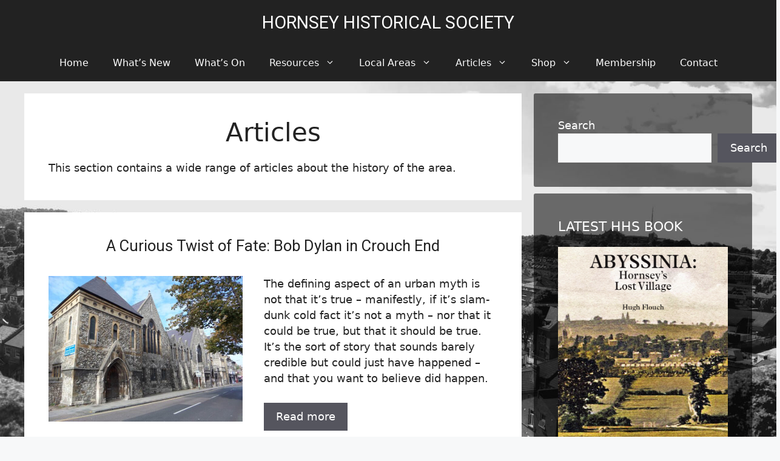

--- FILE ---
content_type: text/html; charset=UTF-8
request_url: https://hornseyhistorical.org.uk/resources/articles/
body_size: 20984
content:
<!DOCTYPE html>
<html lang="en-GB">
<head>
	<meta charset="UTF-8">
	<meta name='robots' content='index, follow, max-image-preview:large, max-snippet:-1, max-video-preview:-1' />
<meta name="viewport" content="width=device-width, initial-scale=1">
	<!-- This site is optimized with the Yoast SEO plugin v26.7 - https://yoast.com/wordpress/plugins/seo/ -->
	<title>Articles about the History of the Hornsey area in north London</title>
	<meta name="description" content="A range of articles about the history of Hornsey, Crouch End, Muswell Hill, Stroud Green, Wood Green, Bounds Green, Highgate, Alexandra Park and Harringay" />
	<link rel="canonical" href="https://hornseyhistorical.org.uk/resources/articles/" />
	<link rel="next" href="https://hornseyhistorical.org.uk/resources/articles/page/2/" />
	<meta property="og:locale" content="en_GB" />
	<meta property="og:type" content="article" />
	<meta property="og:title" content="Articles about the History of the Hornsey area in north London" />
	<meta property="og:description" content="A range of articles about the history of Hornsey, Crouch End, Muswell Hill, Stroud Green, Wood Green, Bounds Green, Highgate, Alexandra Park and Harringay" />
	<meta property="og:url" content="https://hornseyhistorical.org.uk/resources/articles/" />
	<meta property="og:site_name" content="Hornsey Historical Society" />
	<meta property="og:image" content="https://hornseyhistorical.org.uk/wp-content/uploads/panoroma-from-church-st-mary-by-mrs-eds-backstretch-1200x675-1.jpg" />
	<meta property="og:image:width" content="1200" />
	<meta property="og:image:height" content="676" />
	<meta property="og:image:type" content="image/jpeg" />
	<meta name="twitter:card" content="summary_large_image" />
	<meta name="twitter:site" content="@hornseyhistsoc" />
	<script type="application/ld+json" class="yoast-schema-graph">{"@context":"https://schema.org","@graph":[{"@type":"CollectionPage","@id":"https://hornseyhistorical.org.uk/resources/articles/","url":"https://hornseyhistorical.org.uk/resources/articles/","name":"Articles about the History of the Hornsey area in north London","isPartOf":{"@id":"https://hornseyhistorical.org.uk/#website"},"primaryImageOfPage":{"@id":"https://hornseyhistorical.org.uk/resources/articles/#primaryimage"},"image":{"@id":"https://hornseyhistorical.org.uk/resources/articles/#primaryimage"},"thumbnailUrl":"https://hornseyhistorical.org.uk/wp-content/uploads/Park-Chapel-building-as-it-looks-today-Lesley-Ramm-1200-2.jpg","description":"A range of articles about the history of Hornsey, Crouch End, Muswell Hill, Stroud Green, Wood Green, Bounds Green, Highgate, Alexandra Park and Harringay","breadcrumb":{"@id":"https://hornseyhistorical.org.uk/resources/articles/#breadcrumb"},"inLanguage":"en-GB"},{"@type":"ImageObject","inLanguage":"en-GB","@id":"https://hornseyhistorical.org.uk/resources/articles/#primaryimage","url":"https://hornseyhistorical.org.uk/wp-content/uploads/Park-Chapel-building-as-it-looks-today-Lesley-Ramm-1200-2.jpg","contentUrl":"https://hornseyhistorical.org.uk/wp-content/uploads/Park-Chapel-building-as-it-looks-today-Lesley-Ramm-1200-2.jpg","width":1200,"height":900,"caption":"Park Chapel building as it looks today"},{"@type":"BreadcrumbList","@id":"https://hornseyhistorical.org.uk/resources/articles/#breadcrumb","itemListElement":[{"@type":"ListItem","position":1,"name":"Home","item":"https://hornseyhistorical.org.uk/"},{"@type":"ListItem","position":2,"name":"Articles"}]},{"@type":"WebSite","@id":"https://hornseyhistorical.org.uk/#website","url":"https://hornseyhistorical.org.uk/","name":"Hornsey Historical Society","description":"","publisher":{"@id":"https://hornseyhistorical.org.uk/#organization"},"potentialAction":[{"@type":"SearchAction","target":{"@type":"EntryPoint","urlTemplate":"https://hornseyhistorical.org.uk/?s={search_term_string}"},"query-input":{"@type":"PropertyValueSpecification","valueRequired":true,"valueName":"search_term_string"}}],"inLanguage":"en-GB"},{"@type":"Organization","@id":"https://hornseyhistorical.org.uk/#organization","name":"The Hornsey Historical Society","url":"https://hornseyhistorical.org.uk/","logo":{"@type":"ImageObject","inLanguage":"en-GB","@id":"https://hornseyhistorical.org.uk/#/schema/logo/image/","url":"https://hornseyhistorical.org.uk/wp-content/uploads/2017/09/cropped-hornsey-historical-favicon.png","contentUrl":"https://hornseyhistorical.org.uk/wp-content/uploads/2017/09/cropped-hornsey-historical-favicon.png","width":512,"height":512,"caption":"The Hornsey Historical Society"},"image":{"@id":"https://hornseyhistorical.org.uk/#/schema/logo/image/"},"sameAs":["https://www.facebook.com/people/Hornsey-Historical-Society/100079295145481/","https://x.com/hornseyhistsoc","https://www.instagram.com/hornseyhistoricalsociety"]}]}</script>
	<!-- / Yoast SEO plugin. -->


<link href='https://fonts.gstatic.com' crossorigin rel='preconnect' />
<link href='https://fonts.googleapis.com' crossorigin rel='preconnect' />
<link rel="alternate" type="text/calendar" title="Hornsey Historical Society &raquo; iCal Feed" href="https://hornseyhistorical.org.uk/events/?ical=1" />
<style id='wp-img-auto-sizes-contain-inline-css'>
img:is([sizes=auto i],[sizes^="auto," i]){contain-intrinsic-size:3000px 1500px}
/*# sourceURL=wp-img-auto-sizes-contain-inline-css */
</style>
<link rel='stylesheet' id='wp-block-library-css' href='https://hornseyhistorical.org.uk/wp-includes/css/dist/block-library/style.min.css?ver=6.9' media='all' />
<style id='wp-block-heading-inline-css'>
h1:where(.wp-block-heading).has-background,h2:where(.wp-block-heading).has-background,h3:where(.wp-block-heading).has-background,h4:where(.wp-block-heading).has-background,h5:where(.wp-block-heading).has-background,h6:where(.wp-block-heading).has-background{padding:1.25em 2.375em}h1.has-text-align-left[style*=writing-mode]:where([style*=vertical-lr]),h1.has-text-align-right[style*=writing-mode]:where([style*=vertical-rl]),h2.has-text-align-left[style*=writing-mode]:where([style*=vertical-lr]),h2.has-text-align-right[style*=writing-mode]:where([style*=vertical-rl]),h3.has-text-align-left[style*=writing-mode]:where([style*=vertical-lr]),h3.has-text-align-right[style*=writing-mode]:where([style*=vertical-rl]),h4.has-text-align-left[style*=writing-mode]:where([style*=vertical-lr]),h4.has-text-align-right[style*=writing-mode]:where([style*=vertical-rl]),h5.has-text-align-left[style*=writing-mode]:where([style*=vertical-lr]),h5.has-text-align-right[style*=writing-mode]:where([style*=vertical-rl]),h6.has-text-align-left[style*=writing-mode]:where([style*=vertical-lr]),h6.has-text-align-right[style*=writing-mode]:where([style*=vertical-rl]){rotate:180deg}
/*# sourceURL=https://hornseyhistorical.org.uk/wp-includes/blocks/heading/style.min.css */
</style>
<style id='wp-block-image-inline-css'>
.wp-block-image>a,.wp-block-image>figure>a{display:inline-block}.wp-block-image img{box-sizing:border-box;height:auto;max-width:100%;vertical-align:bottom}@media not (prefers-reduced-motion){.wp-block-image img.hide{visibility:hidden}.wp-block-image img.show{animation:show-content-image .4s}}.wp-block-image[style*=border-radius] img,.wp-block-image[style*=border-radius]>a{border-radius:inherit}.wp-block-image.has-custom-border img{box-sizing:border-box}.wp-block-image.aligncenter{text-align:center}.wp-block-image.alignfull>a,.wp-block-image.alignwide>a{width:100%}.wp-block-image.alignfull img,.wp-block-image.alignwide img{height:auto;width:100%}.wp-block-image .aligncenter,.wp-block-image .alignleft,.wp-block-image .alignright,.wp-block-image.aligncenter,.wp-block-image.alignleft,.wp-block-image.alignright{display:table}.wp-block-image .aligncenter>figcaption,.wp-block-image .alignleft>figcaption,.wp-block-image .alignright>figcaption,.wp-block-image.aligncenter>figcaption,.wp-block-image.alignleft>figcaption,.wp-block-image.alignright>figcaption{caption-side:bottom;display:table-caption}.wp-block-image .alignleft{float:left;margin:.5em 1em .5em 0}.wp-block-image .alignright{float:right;margin:.5em 0 .5em 1em}.wp-block-image .aligncenter{margin-left:auto;margin-right:auto}.wp-block-image :where(figcaption){margin-bottom:1em;margin-top:.5em}.wp-block-image.is-style-circle-mask img{border-radius:9999px}@supports ((-webkit-mask-image:none) or (mask-image:none)) or (-webkit-mask-image:none){.wp-block-image.is-style-circle-mask img{border-radius:0;-webkit-mask-image:url('data:image/svg+xml;utf8,<svg viewBox="0 0 100 100" xmlns="http://www.w3.org/2000/svg"><circle cx="50" cy="50" r="50"/></svg>');mask-image:url('data:image/svg+xml;utf8,<svg viewBox="0 0 100 100" xmlns="http://www.w3.org/2000/svg"><circle cx="50" cy="50" r="50"/></svg>');mask-mode:alpha;-webkit-mask-position:center;mask-position:center;-webkit-mask-repeat:no-repeat;mask-repeat:no-repeat;-webkit-mask-size:contain;mask-size:contain}}:root :where(.wp-block-image.is-style-rounded img,.wp-block-image .is-style-rounded img){border-radius:9999px}.wp-block-image figure{margin:0}.wp-lightbox-container{display:flex;flex-direction:column;position:relative}.wp-lightbox-container img{cursor:zoom-in}.wp-lightbox-container img:hover+button{opacity:1}.wp-lightbox-container button{align-items:center;backdrop-filter:blur(16px) saturate(180%);background-color:#5a5a5a40;border:none;border-radius:4px;cursor:zoom-in;display:flex;height:20px;justify-content:center;opacity:0;padding:0;position:absolute;right:16px;text-align:center;top:16px;width:20px;z-index:100}@media not (prefers-reduced-motion){.wp-lightbox-container button{transition:opacity .2s ease}}.wp-lightbox-container button:focus-visible{outline:3px auto #5a5a5a40;outline:3px auto -webkit-focus-ring-color;outline-offset:3px}.wp-lightbox-container button:hover{cursor:pointer;opacity:1}.wp-lightbox-container button:focus{opacity:1}.wp-lightbox-container button:focus,.wp-lightbox-container button:hover,.wp-lightbox-container button:not(:hover):not(:active):not(.has-background){background-color:#5a5a5a40;border:none}.wp-lightbox-overlay{box-sizing:border-box;cursor:zoom-out;height:100vh;left:0;overflow:hidden;position:fixed;top:0;visibility:hidden;width:100%;z-index:100000}.wp-lightbox-overlay .close-button{align-items:center;cursor:pointer;display:flex;justify-content:center;min-height:40px;min-width:40px;padding:0;position:absolute;right:calc(env(safe-area-inset-right) + 16px);top:calc(env(safe-area-inset-top) + 16px);z-index:5000000}.wp-lightbox-overlay .close-button:focus,.wp-lightbox-overlay .close-button:hover,.wp-lightbox-overlay .close-button:not(:hover):not(:active):not(.has-background){background:none;border:none}.wp-lightbox-overlay .lightbox-image-container{height:var(--wp--lightbox-container-height);left:50%;overflow:hidden;position:absolute;top:50%;transform:translate(-50%,-50%);transform-origin:top left;width:var(--wp--lightbox-container-width);z-index:9999999999}.wp-lightbox-overlay .wp-block-image{align-items:center;box-sizing:border-box;display:flex;height:100%;justify-content:center;margin:0;position:relative;transform-origin:0 0;width:100%;z-index:3000000}.wp-lightbox-overlay .wp-block-image img{height:var(--wp--lightbox-image-height);min-height:var(--wp--lightbox-image-height);min-width:var(--wp--lightbox-image-width);width:var(--wp--lightbox-image-width)}.wp-lightbox-overlay .wp-block-image figcaption{display:none}.wp-lightbox-overlay button{background:none;border:none}.wp-lightbox-overlay .scrim{background-color:#fff;height:100%;opacity:.9;position:absolute;width:100%;z-index:2000000}.wp-lightbox-overlay.active{visibility:visible}@media not (prefers-reduced-motion){.wp-lightbox-overlay.active{animation:turn-on-visibility .25s both}.wp-lightbox-overlay.active img{animation:turn-on-visibility .35s both}.wp-lightbox-overlay.show-closing-animation:not(.active){animation:turn-off-visibility .35s both}.wp-lightbox-overlay.show-closing-animation:not(.active) img{animation:turn-off-visibility .25s both}.wp-lightbox-overlay.zoom.active{animation:none;opacity:1;visibility:visible}.wp-lightbox-overlay.zoom.active .lightbox-image-container{animation:lightbox-zoom-in .4s}.wp-lightbox-overlay.zoom.active .lightbox-image-container img{animation:none}.wp-lightbox-overlay.zoom.active .scrim{animation:turn-on-visibility .4s forwards}.wp-lightbox-overlay.zoom.show-closing-animation:not(.active){animation:none}.wp-lightbox-overlay.zoom.show-closing-animation:not(.active) .lightbox-image-container{animation:lightbox-zoom-out .4s}.wp-lightbox-overlay.zoom.show-closing-animation:not(.active) .lightbox-image-container img{animation:none}.wp-lightbox-overlay.zoom.show-closing-animation:not(.active) .scrim{animation:turn-off-visibility .4s forwards}}@keyframes show-content-image{0%{visibility:hidden}99%{visibility:hidden}to{visibility:visible}}@keyframes turn-on-visibility{0%{opacity:0}to{opacity:1}}@keyframes turn-off-visibility{0%{opacity:1;visibility:visible}99%{opacity:0;visibility:visible}to{opacity:0;visibility:hidden}}@keyframes lightbox-zoom-in{0%{transform:translate(calc((-100vw + var(--wp--lightbox-scrollbar-width))/2 + var(--wp--lightbox-initial-left-position)),calc(-50vh + var(--wp--lightbox-initial-top-position))) scale(var(--wp--lightbox-scale))}to{transform:translate(-50%,-50%) scale(1)}}@keyframes lightbox-zoom-out{0%{transform:translate(-50%,-50%) scale(1);visibility:visible}99%{visibility:visible}to{transform:translate(calc((-100vw + var(--wp--lightbox-scrollbar-width))/2 + var(--wp--lightbox-initial-left-position)),calc(-50vh + var(--wp--lightbox-initial-top-position))) scale(var(--wp--lightbox-scale));visibility:hidden}}
/*# sourceURL=https://hornseyhistorical.org.uk/wp-includes/blocks/image/style.min.css */
</style>
<style id='wp-block-latest-comments-inline-css'>
ol.wp-block-latest-comments{box-sizing:border-box;margin-left:0}:where(.wp-block-latest-comments:not([style*=line-height] .wp-block-latest-comments__comment)){line-height:1.1}:where(.wp-block-latest-comments:not([style*=line-height] .wp-block-latest-comments__comment-excerpt p)){line-height:1.8}.has-dates :where(.wp-block-latest-comments:not([style*=line-height])),.has-excerpts :where(.wp-block-latest-comments:not([style*=line-height])){line-height:1.5}.wp-block-latest-comments .wp-block-latest-comments{padding-left:0}.wp-block-latest-comments__comment{list-style:none;margin-bottom:1em}.has-avatars .wp-block-latest-comments__comment{list-style:none;min-height:2.25em}.has-avatars .wp-block-latest-comments__comment .wp-block-latest-comments__comment-excerpt,.has-avatars .wp-block-latest-comments__comment .wp-block-latest-comments__comment-meta{margin-left:3.25em}.wp-block-latest-comments__comment-excerpt p{font-size:.875em;margin:.36em 0 1.4em}.wp-block-latest-comments__comment-date{display:block;font-size:.75em}.wp-block-latest-comments .avatar,.wp-block-latest-comments__comment-avatar{border-radius:1.5em;display:block;float:left;height:2.5em;margin-right:.75em;width:2.5em}.wp-block-latest-comments[class*=-font-size] a,.wp-block-latest-comments[style*=font-size] a{font-size:inherit}
/*# sourceURL=https://hornseyhistorical.org.uk/wp-includes/blocks/latest-comments/style.min.css */
</style>
<style id='wp-block-list-inline-css'>
ol,ul{box-sizing:border-box}:root :where(.wp-block-list.has-background){padding:1.25em 2.375em}
/*# sourceURL=https://hornseyhistorical.org.uk/wp-includes/blocks/list/style.min.css */
</style>
<style id='wp-block-search-inline-css'>
.wp-block-search__button{margin-left:10px;word-break:normal}.wp-block-search__button.has-icon{line-height:0}.wp-block-search__button svg{height:1.25em;min-height:24px;min-width:24px;width:1.25em;fill:currentColor;vertical-align:text-bottom}:where(.wp-block-search__button){border:1px solid #ccc;padding:6px 10px}.wp-block-search__inside-wrapper{display:flex;flex:auto;flex-wrap:nowrap;max-width:100%}.wp-block-search__label{width:100%}.wp-block-search.wp-block-search__button-only .wp-block-search__button{box-sizing:border-box;display:flex;flex-shrink:0;justify-content:center;margin-left:0;max-width:100%}.wp-block-search.wp-block-search__button-only .wp-block-search__inside-wrapper{min-width:0!important;transition-property:width}.wp-block-search.wp-block-search__button-only .wp-block-search__input{flex-basis:100%;transition-duration:.3s}.wp-block-search.wp-block-search__button-only.wp-block-search__searchfield-hidden,.wp-block-search.wp-block-search__button-only.wp-block-search__searchfield-hidden .wp-block-search__inside-wrapper{overflow:hidden}.wp-block-search.wp-block-search__button-only.wp-block-search__searchfield-hidden .wp-block-search__input{border-left-width:0!important;border-right-width:0!important;flex-basis:0;flex-grow:0;margin:0;min-width:0!important;padding-left:0!important;padding-right:0!important;width:0!important}:where(.wp-block-search__input){appearance:none;border:1px solid #949494;flex-grow:1;font-family:inherit;font-size:inherit;font-style:inherit;font-weight:inherit;letter-spacing:inherit;line-height:inherit;margin-left:0;margin-right:0;min-width:3rem;padding:8px;text-decoration:unset!important;text-transform:inherit}:where(.wp-block-search__button-inside .wp-block-search__inside-wrapper){background-color:#fff;border:1px solid #949494;box-sizing:border-box;padding:4px}:where(.wp-block-search__button-inside .wp-block-search__inside-wrapper) .wp-block-search__input{border:none;border-radius:0;padding:0 4px}:where(.wp-block-search__button-inside .wp-block-search__inside-wrapper) .wp-block-search__input:focus{outline:none}:where(.wp-block-search__button-inside .wp-block-search__inside-wrapper) :where(.wp-block-search__button){padding:4px 8px}.wp-block-search.aligncenter .wp-block-search__inside-wrapper{margin:auto}.wp-block[data-align=right] .wp-block-search.wp-block-search__button-only .wp-block-search__inside-wrapper{float:right}
/*# sourceURL=https://hornseyhistorical.org.uk/wp-includes/blocks/search/style.min.css */
</style>
<style id='wp-block-paragraph-inline-css'>
.is-small-text{font-size:.875em}.is-regular-text{font-size:1em}.is-large-text{font-size:2.25em}.is-larger-text{font-size:3em}.has-drop-cap:not(:focus):first-letter{float:left;font-size:8.4em;font-style:normal;font-weight:100;line-height:.68;margin:.05em .1em 0 0;text-transform:uppercase}body.rtl .has-drop-cap:not(:focus):first-letter{float:none;margin-left:.1em}p.has-drop-cap.has-background{overflow:hidden}:root :where(p.has-background){padding:1.25em 2.375em}:where(p.has-text-color:not(.has-link-color)) a{color:inherit}p.has-text-align-left[style*="writing-mode:vertical-lr"],p.has-text-align-right[style*="writing-mode:vertical-rl"]{rotate:180deg}
/*# sourceURL=https://hornseyhistorical.org.uk/wp-includes/blocks/paragraph/style.min.css */
</style>
<style id='global-styles-inline-css'>
:root{--wp--preset--aspect-ratio--square: 1;--wp--preset--aspect-ratio--4-3: 4/3;--wp--preset--aspect-ratio--3-4: 3/4;--wp--preset--aspect-ratio--3-2: 3/2;--wp--preset--aspect-ratio--2-3: 2/3;--wp--preset--aspect-ratio--16-9: 16/9;--wp--preset--aspect-ratio--9-16: 9/16;--wp--preset--color--black: #000000;--wp--preset--color--cyan-bluish-gray: #abb8c3;--wp--preset--color--white: #ffffff;--wp--preset--color--pale-pink: #f78da7;--wp--preset--color--vivid-red: #cf2e2e;--wp--preset--color--luminous-vivid-orange: #ff6900;--wp--preset--color--luminous-vivid-amber: #fcb900;--wp--preset--color--light-green-cyan: #7bdcb5;--wp--preset--color--vivid-green-cyan: #00d084;--wp--preset--color--pale-cyan-blue: #8ed1fc;--wp--preset--color--vivid-cyan-blue: #0693e3;--wp--preset--color--vivid-purple: #9b51e0;--wp--preset--color--contrast: var(--contrast);--wp--preset--color--contrast-2: var(--contrast-2);--wp--preset--color--contrast-3: var(--contrast-3);--wp--preset--color--base: var(--base);--wp--preset--color--base-2: var(--base-2);--wp--preset--color--base-3: var(--base-3);--wp--preset--color--accent: var(--accent);--wp--preset--gradient--vivid-cyan-blue-to-vivid-purple: linear-gradient(135deg,rgb(6,147,227) 0%,rgb(155,81,224) 100%);--wp--preset--gradient--light-green-cyan-to-vivid-green-cyan: linear-gradient(135deg,rgb(122,220,180) 0%,rgb(0,208,130) 100%);--wp--preset--gradient--luminous-vivid-amber-to-luminous-vivid-orange: linear-gradient(135deg,rgb(252,185,0) 0%,rgb(255,105,0) 100%);--wp--preset--gradient--luminous-vivid-orange-to-vivid-red: linear-gradient(135deg,rgb(255,105,0) 0%,rgb(207,46,46) 100%);--wp--preset--gradient--very-light-gray-to-cyan-bluish-gray: linear-gradient(135deg,rgb(238,238,238) 0%,rgb(169,184,195) 100%);--wp--preset--gradient--cool-to-warm-spectrum: linear-gradient(135deg,rgb(74,234,220) 0%,rgb(151,120,209) 20%,rgb(207,42,186) 40%,rgb(238,44,130) 60%,rgb(251,105,98) 80%,rgb(254,248,76) 100%);--wp--preset--gradient--blush-light-purple: linear-gradient(135deg,rgb(255,206,236) 0%,rgb(152,150,240) 100%);--wp--preset--gradient--blush-bordeaux: linear-gradient(135deg,rgb(254,205,165) 0%,rgb(254,45,45) 50%,rgb(107,0,62) 100%);--wp--preset--gradient--luminous-dusk: linear-gradient(135deg,rgb(255,203,112) 0%,rgb(199,81,192) 50%,rgb(65,88,208) 100%);--wp--preset--gradient--pale-ocean: linear-gradient(135deg,rgb(255,245,203) 0%,rgb(182,227,212) 50%,rgb(51,167,181) 100%);--wp--preset--gradient--electric-grass: linear-gradient(135deg,rgb(202,248,128) 0%,rgb(113,206,126) 100%);--wp--preset--gradient--midnight: linear-gradient(135deg,rgb(2,3,129) 0%,rgb(40,116,252) 100%);--wp--preset--font-size--small: 13px;--wp--preset--font-size--medium: 20px;--wp--preset--font-size--large: 36px;--wp--preset--font-size--x-large: 42px;--wp--preset--spacing--20: 0.44rem;--wp--preset--spacing--30: 0.67rem;--wp--preset--spacing--40: 1rem;--wp--preset--spacing--50: 1.5rem;--wp--preset--spacing--60: 2.25rem;--wp--preset--spacing--70: 3.38rem;--wp--preset--spacing--80: 5.06rem;--wp--preset--shadow--natural: 6px 6px 9px rgba(0, 0, 0, 0.2);--wp--preset--shadow--deep: 12px 12px 50px rgba(0, 0, 0, 0.4);--wp--preset--shadow--sharp: 6px 6px 0px rgba(0, 0, 0, 0.2);--wp--preset--shadow--outlined: 6px 6px 0px -3px rgb(255, 255, 255), 6px 6px rgb(0, 0, 0);--wp--preset--shadow--crisp: 6px 6px 0px rgb(0, 0, 0);}:where(.is-layout-flex){gap: 0.5em;}:where(.is-layout-grid){gap: 0.5em;}body .is-layout-flex{display: flex;}.is-layout-flex{flex-wrap: wrap;align-items: center;}.is-layout-flex > :is(*, div){margin: 0;}body .is-layout-grid{display: grid;}.is-layout-grid > :is(*, div){margin: 0;}:where(.wp-block-columns.is-layout-flex){gap: 2em;}:where(.wp-block-columns.is-layout-grid){gap: 2em;}:where(.wp-block-post-template.is-layout-flex){gap: 1.25em;}:where(.wp-block-post-template.is-layout-grid){gap: 1.25em;}.has-black-color{color: var(--wp--preset--color--black) !important;}.has-cyan-bluish-gray-color{color: var(--wp--preset--color--cyan-bluish-gray) !important;}.has-white-color{color: var(--wp--preset--color--white) !important;}.has-pale-pink-color{color: var(--wp--preset--color--pale-pink) !important;}.has-vivid-red-color{color: var(--wp--preset--color--vivid-red) !important;}.has-luminous-vivid-orange-color{color: var(--wp--preset--color--luminous-vivid-orange) !important;}.has-luminous-vivid-amber-color{color: var(--wp--preset--color--luminous-vivid-amber) !important;}.has-light-green-cyan-color{color: var(--wp--preset--color--light-green-cyan) !important;}.has-vivid-green-cyan-color{color: var(--wp--preset--color--vivid-green-cyan) !important;}.has-pale-cyan-blue-color{color: var(--wp--preset--color--pale-cyan-blue) !important;}.has-vivid-cyan-blue-color{color: var(--wp--preset--color--vivid-cyan-blue) !important;}.has-vivid-purple-color{color: var(--wp--preset--color--vivid-purple) !important;}.has-black-background-color{background-color: var(--wp--preset--color--black) !important;}.has-cyan-bluish-gray-background-color{background-color: var(--wp--preset--color--cyan-bluish-gray) !important;}.has-white-background-color{background-color: var(--wp--preset--color--white) !important;}.has-pale-pink-background-color{background-color: var(--wp--preset--color--pale-pink) !important;}.has-vivid-red-background-color{background-color: var(--wp--preset--color--vivid-red) !important;}.has-luminous-vivid-orange-background-color{background-color: var(--wp--preset--color--luminous-vivid-orange) !important;}.has-luminous-vivid-amber-background-color{background-color: var(--wp--preset--color--luminous-vivid-amber) !important;}.has-light-green-cyan-background-color{background-color: var(--wp--preset--color--light-green-cyan) !important;}.has-vivid-green-cyan-background-color{background-color: var(--wp--preset--color--vivid-green-cyan) !important;}.has-pale-cyan-blue-background-color{background-color: var(--wp--preset--color--pale-cyan-blue) !important;}.has-vivid-cyan-blue-background-color{background-color: var(--wp--preset--color--vivid-cyan-blue) !important;}.has-vivid-purple-background-color{background-color: var(--wp--preset--color--vivid-purple) !important;}.has-black-border-color{border-color: var(--wp--preset--color--black) !important;}.has-cyan-bluish-gray-border-color{border-color: var(--wp--preset--color--cyan-bluish-gray) !important;}.has-white-border-color{border-color: var(--wp--preset--color--white) !important;}.has-pale-pink-border-color{border-color: var(--wp--preset--color--pale-pink) !important;}.has-vivid-red-border-color{border-color: var(--wp--preset--color--vivid-red) !important;}.has-luminous-vivid-orange-border-color{border-color: var(--wp--preset--color--luminous-vivid-orange) !important;}.has-luminous-vivid-amber-border-color{border-color: var(--wp--preset--color--luminous-vivid-amber) !important;}.has-light-green-cyan-border-color{border-color: var(--wp--preset--color--light-green-cyan) !important;}.has-vivid-green-cyan-border-color{border-color: var(--wp--preset--color--vivid-green-cyan) !important;}.has-pale-cyan-blue-border-color{border-color: var(--wp--preset--color--pale-cyan-blue) !important;}.has-vivid-cyan-blue-border-color{border-color: var(--wp--preset--color--vivid-cyan-blue) !important;}.has-vivid-purple-border-color{border-color: var(--wp--preset--color--vivid-purple) !important;}.has-vivid-cyan-blue-to-vivid-purple-gradient-background{background: var(--wp--preset--gradient--vivid-cyan-blue-to-vivid-purple) !important;}.has-light-green-cyan-to-vivid-green-cyan-gradient-background{background: var(--wp--preset--gradient--light-green-cyan-to-vivid-green-cyan) !important;}.has-luminous-vivid-amber-to-luminous-vivid-orange-gradient-background{background: var(--wp--preset--gradient--luminous-vivid-amber-to-luminous-vivid-orange) !important;}.has-luminous-vivid-orange-to-vivid-red-gradient-background{background: var(--wp--preset--gradient--luminous-vivid-orange-to-vivid-red) !important;}.has-very-light-gray-to-cyan-bluish-gray-gradient-background{background: var(--wp--preset--gradient--very-light-gray-to-cyan-bluish-gray) !important;}.has-cool-to-warm-spectrum-gradient-background{background: var(--wp--preset--gradient--cool-to-warm-spectrum) !important;}.has-blush-light-purple-gradient-background{background: var(--wp--preset--gradient--blush-light-purple) !important;}.has-blush-bordeaux-gradient-background{background: var(--wp--preset--gradient--blush-bordeaux) !important;}.has-luminous-dusk-gradient-background{background: var(--wp--preset--gradient--luminous-dusk) !important;}.has-pale-ocean-gradient-background{background: var(--wp--preset--gradient--pale-ocean) !important;}.has-electric-grass-gradient-background{background: var(--wp--preset--gradient--electric-grass) !important;}.has-midnight-gradient-background{background: var(--wp--preset--gradient--midnight) !important;}.has-small-font-size{font-size: var(--wp--preset--font-size--small) !important;}.has-medium-font-size{font-size: var(--wp--preset--font-size--medium) !important;}.has-large-font-size{font-size: var(--wp--preset--font-size--large) !important;}.has-x-large-font-size{font-size: var(--wp--preset--font-size--x-large) !important;}
/*# sourceURL=global-styles-inline-css */
</style>

<style id='classic-theme-styles-inline-css'>
/*! This file is auto-generated */
.wp-block-button__link{color:#fff;background-color:#32373c;border-radius:9999px;box-shadow:none;text-decoration:none;padding:calc(.667em + 2px) calc(1.333em + 2px);font-size:1.125em}.wp-block-file__button{background:#32373c;color:#fff;text-decoration:none}
/*# sourceURL=/wp-includes/css/classic-themes.min.css */
</style>
<link rel='stylesheet' id='dashicons-css' href='https://hornseyhistorical.org.uk/wp-includes/css/dashicons.min.css?ver=6.9' media='all' />
<link rel='stylesheet' id='pgc-simply-gallery-plugin-lightbox-style-css' href='https://hornseyhistorical.org.uk/wp-content/plugins/simply-gallery-block/plugins/pgc_sgb_lightbox.min.style.css?ver=3.3.2' media='all' />
<link rel='stylesheet' id='eeb-css-frontend-css' href='https://hornseyhistorical.org.uk/wp-content/plugins/email-encoder-bundle/assets/css/style.css?ver=54d4eedc552c499c4a8d6b89c23d3df1' media='all' />
<link rel='stylesheet' id='generate-widget-areas-css' href='https://hornseyhistorical.org.uk/wp-content/themes/generatepress/assets/css/components/widget-areas.min.css?ver=3.6.1' media='all' />
<link rel='stylesheet' id='generate-style-css' href='https://hornseyhistorical.org.uk/wp-content/themes/generatepress/assets/css/main.min.css?ver=3.6.1' media='all' />
<style id='generate-style-inline-css'>
@media (max-width:768px){}.resize-featured-image .post-image img {width: 320px;}
.is-right-sidebar{width:30%;}.is-left-sidebar{width:30%;}.site-content .content-area{width:70%;}@media (max-width: 768px){.main-navigation .menu-toggle,.sidebar-nav-mobile:not(#sticky-placeholder){display:block;}.main-navigation ul,.gen-sidebar-nav,.main-navigation:not(.slideout-navigation):not(.toggled) .main-nav > ul,.has-inline-mobile-toggle #site-navigation .inside-navigation > *:not(.navigation-search):not(.main-nav){display:none;}.nav-align-right .inside-navigation,.nav-align-center .inside-navigation{justify-content:space-between;}}
.dynamic-author-image-rounded{border-radius:100%;}.dynamic-featured-image, .dynamic-author-image{vertical-align:middle;}.one-container.blog .dynamic-content-template:not(:last-child), .one-container.archive .dynamic-content-template:not(:last-child){padding-bottom:0px;}.dynamic-entry-excerpt > p:last-child{margin-bottom:0px;}
/*# sourceURL=generate-style-inline-css */
</style>
<link rel='stylesheet' id='generate-google-fonts-css' href='https://fonts.googleapis.com/css?family=Roboto%3A100%2C100italic%2C300%2C300italic%2Cregular%2Citalic%2C500%2C500italic%2C700%2C700italic%2C900%2C900italic&#038;display=swap&#038;ver=3.6.1' media='all' />
<link rel='stylesheet' id='generatepress-dynamic-css' href='https://hornseyhistorical.org.uk/wp-content/uploads/generatepress/style.min.css?ver=1768133854' media='all' />
<style id='generateblocks-inline-css'>
.gb-headline-477a895f{font-size:1.3rem;font-weight:600;text-align:center;}.gb-container.gb-tabs__item:not(.gb-tabs__item-open){display:none;}:root{--gb-container-width:1200px;}.gb-container .wp-block-image img{vertical-align:middle;}.gb-grid-wrapper .wp-block-image{margin-bottom:0;}.gb-highlight{background:none;}.gb-shape{line-height:0;}.gb-container-link{position:absolute;top:0;right:0;bottom:0;left:0;z-index:99;}
/*# sourceURL=generateblocks-inline-css */
</style>
<link rel='stylesheet' id='generate-blog-images-css' href='https://hornseyhistorical.org.uk/wp-content/plugins/gp-premium/blog/functions/css/featured-images.min.css?ver=2.5.5' media='all' />
<link rel='stylesheet' id='generate-offside-css' href='https://hornseyhistorical.org.uk/wp-content/plugins/gp-premium/menu-plus/functions/css/offside.min.css?ver=2.5.5' media='all' />
<style id='generate-offside-inline-css'>
:root{--gp-slideout-width:265px;}.slideout-navigation.main-navigation{background-color:var(--contrast);}.slideout-navigation.main-navigation .main-nav ul li a{color:var(--base-3);}.slideout-navigation.main-navigation ul ul{background-color:#242424;}.slideout-navigation.main-navigation .main-nav ul ul li a{color:var(--base-2);}.slideout-navigation.main-navigation .main-nav ul li:not([class*="current-menu-"]):hover > a, .slideout-navigation.main-navigation .main-nav ul li:not([class*="current-menu-"]):focus > a, .slideout-navigation.main-navigation .main-nav ul li.sfHover:not([class*="current-menu-"]) > a{background-color:#ffb637;}.slideout-navigation.main-navigation .main-nav ul ul li:not([class*="current-menu-"]):hover > a, .slideout-navigation.main-navigation .main-nav ul ul li:not([class*="current-menu-"]):focus > a, .slideout-navigation.main-navigation .main-nav ul ul li.sfHover:not([class*="current-menu-"]) > a{color:var(--base-2);background-color:#ffb637;}.slideout-navigation.main-navigation .main-nav ul li[class*="current-menu-"] > a{color:var(--base-3);}.slideout-navigation.main-navigation .main-nav ul ul li[class*="current-menu-"] > a{color:var(--base-2);}.slideout-navigation, .slideout-navigation a{color:var(--base-3);}.slideout-navigation button.slideout-exit{color:var(--base-3);padding-left:20px;padding-right:20px;}.slide-opened nav.toggled .menu-toggle:before{display:none;}@media (max-width: 768px){.menu-bar-item.slideout-toggle{display:none;}}
/*# sourceURL=generate-offside-inline-css */
</style>
<script src="https://hornseyhistorical.org.uk/wp-includes/js/jquery/jquery.min.js?ver=3.7.1" id="jquery-core-js"></script>
<script src="https://hornseyhistorical.org.uk/wp-includes/js/jquery/jquery-migrate.min.js?ver=3.4.1" id="jquery-migrate-js"></script>
<script src="https://hornseyhistorical.org.uk/wp-content/plugins/email-encoder-bundle/assets/js/custom.js?ver=2c542c9989f589cd5318f5cef6a9ecd7" id="eeb-js-frontend-js"></script>
<meta name="viewport" content="initial-scale=1, viewport-fit=cover">
<noscript><style>.simply-gallery-amp{ display: block !important; }</style></noscript><noscript><style>.sgb-preloader{ display: none !important; }</style></noscript><meta name="tec-api-version" content="v1"><meta name="tec-api-origin" content="https://hornseyhistorical.org.uk"><link rel="alternate" href="https://hornseyhistorical.org.uk/wp-json/tribe/events/v1/" /><!-- Global Site Tag (gtag.js) - Google Analytics -->
<script async src="https://www.googletagmanager.com/gtag/js?id=UA-106879820-1"></script>
<script>
  window.dataLayer = window.dataLayer || [];
  function gtag(){dataLayer.push(arguments)};
  gtag('js', new Date());
gtag('config', 'UA-106879820-1');
</script><link rel="icon" href="https://hornseyhistorical.org.uk/wp-content/uploads/2017/09/cropped-hornsey-historical-favicon-32x32.png" sizes="32x32" />
<link rel="icon" href="https://hornseyhistorical.org.uk/wp-content/uploads/2017/09/cropped-hornsey-historical-favicon-192x192.png" sizes="192x192" />
<link rel="apple-touch-icon" href="https://hornseyhistorical.org.uk/wp-content/uploads/2017/09/cropped-hornsey-historical-favicon-180x180.png" />
<meta name="msapplication-TileImage" content="https://hornseyhistorical.org.uk/wp-content/uploads/2017/09/cropped-hornsey-historical-favicon-270x270.png" />
		<style id="wp-custom-css">
			/*TITLES - THESE CODES CENTRE ALIGN VARIOUS TITLES AND H1 HEADINGS*/
body.single-post h1.entry-title,
body.single-post header.entry-header{
    text-align: center;
}
.single h1.entry-title {
    text-align: center;
}
.entry-title,
.wp-block-latest-posts li {
    text-align: center;
}
h1.page-title {
    text-align: center;
}

/* LINKS*/
a {font-weight: 400;}

.entry-categories a, .entry-tags a {
    text-transform: uppercase;
    display: inline;
    font-size: 1.2rem;
    text-decoration: none !important;
}

a.read-more.button {display: inline-block;
}
/*FOR THE BACK TO TOP BUTTON LINK AT THE BOTTOM OF THE PAGE*/
a.generate-back-to-top {
    background-color: #ffb637 ;
    color: #000;
}
 a:hover.generate-back-to-top {
    background-color: #ffb637 ;
}


/*SIDBAR */
.widget-title {
    color: #fff;
    font-size: 1.6rem;
    margin-bottom: 16px;
    text-transform: uppercase;
}
.sidebar .widget {
    background-color: rgba(0,0,0,0.55);
    border-radius: 3px;
    margin-bottom: 3%;
    padding: 40px;
	  color: #fff;
}
.sidebar a {color: #fff;
    font-weight: 400;}
    .sidebar a:hover {
    color: #fff;
    font-weight: 700;
    background-color: #ffb637;
}
.sidebar .comment-author-link {color:white;
	}
		
.recentcomments a {text-decoration: underline;}


/*HOMEPAGE Align captions of images on homepage "DISCOVER" section inside image along the bottom*/
.menu-image figcaption {margin-top: -24px;
	margin-bottom:1px;
 	position: relative;	
	font-family: 'Roboto', sans-serif;
    font-weight: 400;
     font-size: 1rem;
	text-align: center;
    color: #fff;
	 background-color: rgba(0, 0, 0, 0.55);
}

/*IMPROVING FOCUS*/
input:focus, text-area:focus {outline: solid 5px #ffb637;
background:white;}

*:focus {
    outline: solid 3px #ffb637	
}

/* VARIOUS*/
button.menu-toggle {margin: auto}

.dashicons, .dashicons-before:before {
  vertical-align: text-bottom;}

.email-break {
  overflow-wrap: break-word;
}

.occupation div.related-content-title {display:none}

p.special-quote {margin-bottom: 0.1em}

h3.scriptlesssocialsharing__heading {font-size:1.6rem;}



time.entry-date:before {
    content: 'Published: ';
}



/*IMAGES centre images and captions*/
figcaption {text-align: center}

.single .wp-block-image figure {
    margin-left: auto;
    margin-right: auto;
}
figure.wp-block-image {text-align: center;
	margin-bottom: 4%;
}
/* ITALICS */
blockquote.italics  {font-style: italic;
font-size: 1.1rem;}
 
p.italics, p.article-intro-line  {font-style: italic;
text-align:left;}

p.italics-centre, p.article-intro-line-centre, {font-style: italic;
text-align: center;}

/*blockquote {font-size: 1.1rem;}*/


p.books-left {background-color: #55555e;
	color:#ffb637;
}

/*LAYOUT BREAKS AND MARGINS*/
@media (max-width: 980px) and (min-width: 600px) {
    .site-content {
        flex-direction: column;
    }
    .container .site-content .content-area {
        width: auto;
    }
    .is-left-sidebar.sidebar, .is-right-sidebar.sidebar {
        width: auto;
        order: initial;
    }
    #main {
        margin-left:5%;
        margin-right:5%;
    }
	aside {
        margin-left:5%;
        margin-right:5%;
    }
    body:not(.no-sidebar) #main {
        margin-bottom: 0;
    }
}

/* Remove 100 stories from sidebar on tablet view because it displays too wide*/
@media (max-width: 980px) and (min-width: 600px) {#media_image-3 {display: none;}}

/*OFF-CANVAS MENU*/
#generate-slideout-menu.main-navigation.offside {
    width: 90%;
}
#generate-slideout-menu.main-navigation.offside--left {
    left: -90%;
}
#generate-slideout-menu.main-navigation.offside--left.is-open {
    transform: translate3d(100%,0,0);
}
.slideout-navigation.main-navigation .main-nav ul ul li a {
    padding-left: 30px;
}
form.wp-block-search__button-outside {margin-bottom:30px}
/*.mobile-search {margin-bottom: 40px;}*/
.main-navigation .main-nav ul ul li a {padding-left: 35px;}
/*SPECIAL OFFER*/
p.special-offer
{margin-bottom:0;}

/*Muswell Hill football*/
.post-15376 blockquote {font-family: 'courier new', courier, monospace ;}

/*NEWSPAPER*/
/*courier font for newspaper pages*/
.category-newspaper-archive {font-family: 'courier new', courier, monospace;}

.newspapers {font-family: 'courier new', courier, monospace;}

/*capitalise newspaper headings*/
p.newspaper-main-subheading {text-transform: uppercase;
text-align: center;}

.category-newspaper-archive h1 {text-transform: uppercase;} 

p.newspaper-main-subheading {text-transform: uppercase;
text-align: center;}

.category-newspaper-archive h2.entry-title {text-transform: uppercase;}

.category-newspaper-archive .entry-content h2  {text-transform: uppercase;
font-size: 1.2rem}

/* italicise and centre newspaper source*/
p.newspaper-source {font-style: italic;
text-align: center;}

/* italicise newspaper intro line*/
p.newspaper-article-intro-line {font-style: italic;
text-align:left;}

/* noramlise font for specific sections on newspaper pages*/
.normal-font {font-family: 'Segoe UI', sans-serif; 
font-weight: 400;
font-size: 17px;
line-height: 1.5;}

/* hide featured image from newspaper archive*/
.category-newspaper-archive .post-image {display: none;}
/*BOOK PAGES*/
h2.book-subheading, p.book-subheading {
	font-size: 2.0rem; text-align: center;
}

p.book-author{font-style: italic;
text-align: center;}

/*NEWSLETTER PAGES*/
p.newsletter-subheading {font-style: italic;
text-align: center;}

h2.newsletter {font-size: 2.0rem;
text-align: center;
}

/*CUSTOM CLASSES*/
 p.bulletin-date, p.article-subheading {
	font-size: 1.8rem; text-align: center;
}
p.article-author {text-align: right;}

.image-credits-block {font-size: 1em;
font-weight: 500;
margin-top: 1em;}

//*TRIBE EVENTS CALENDAR CHANGES BY MARK
/*Change color of calendar no results notice*/
.tribe-events-notices {
    background: #e5e5e5;
    border: none;
    color: #000;
}

.single-tribe_events .tribe-blocks-editor .tribe-events-single-event-title {
	font-size: 1.7em;}

.tribe-events .tribe-events-calendar-list__event-title-link {font-weight: 500;
text-decoration: underline;}

.tribe-events-single h2
{font-size: 1.3em}

.tribe-events .tribe-events-calendar-list__event-cost {
    display: none;
}

.local-area-links  a {font-weight: 600;}
.post-embed {text-align: center;
}

/*remove heading from event widget calendar*/
.tribe-events-widget .tribe-events-widget-events-list__header {
		display: none;}

.tribe-events .tribe-events-l-container {
	padding-top:0}

.tribe-events-notices {
    background: #fff;
	border-radius: 4px;
	border: 1px solid #666;
    color: #000;
    margin: 10px 0 18px;
    padding: 8px 35px 8px 14px;   
}

#tribe-events-content a {
  overflow-wrap: break-word;
	font-weight: 500;
}
.event-organiser {display: none;}
.tribe-block__venue {margin-top: 0px;}

/*COMMENTS*/
div.wpd-comment-date , div.wpd-comment-footer, div.wpd-form-head, div.wpd-thread-filter, #wpdcom span, div.comments-area , #wpdcom .wpd-comment .wpd-reply-to 
{color: #232323;}

#wpdcom .wpd-comment .wpd-reply-to a
 {color: #232323;
	font-weight: 700;}

#wpdcom .wpd-blog-post_author .wpd-comment-author {color: #555}

#wpdcom .wpd-comment.wpd-reply .wpd-comment-label {display:none;}



	/* ADDITONAL STYLES*/
ul.sources li {font-style: italic;}

.wp-block-latest-posts.wp-block-latest-posts__list ul li,  {text-align: left; }

.post-list {text-align: left;
{margin: 0 0 1em 1.5em}

ul.wp-block-categories-list {margin: 0 0 1em 1.5em}
/* UNKNOWN*/
.wpd-view-replies {color: #ffb637;}

#wpdcom span {font-weight: 900;}
	


		</style>
		<link rel='stylesheet' id='fixed-bottom-menu-css' href='https://hornseyhistorical.org.uk/wp-content/plugins/fixed-bottom-menu/template/fixedbottommenu.css?ver=1.00' media='all' />
<style id='fixed-bottom-menu-inline-css'>

#fixed-bottom-menu {
  line-height: 2rem;
  z-index: 30;
}
.fixed-bottom-menu-text {
  font-size: 10px;
}
.fixed-bottom-menu-container {
  background-color: #000000;
}
.fixed-bottom-menu-item {
  -webkit-flex-basis: 25%;
  -ms-flex-preferred-size: 25%;
  flex-basis: 25%;
}
.fixed-bottom-menu-item a {
  color: #ffffff;
  padding-top: 0.15rem;
  line-height: 1rem;
}
.fixed-bottom-menu-item a:hover {
  color: #ffb637;
}
@media( min-width: 980px ) {
  #fixed-bottom-menu {
	display: none;
  }
}

/*# sourceURL=fixed-bottom-menu-inline-css */
</style>
</head>

<body class="archive category category-articles category-4 wp-embed-responsive wp-theme-generatepress post-image-below-header post-image-aligned-left slideout-enabled slideout-mobile sticky-menu-no-transition sticky-enabled both-sticky-menu tribe-no-js page-template-generatepress right-sidebar nav-below-header separate-containers header-aligned-center dropdown-click dropdown-click-menu-item" itemtype="https://schema.org/Blog" itemscope>
	<a class="screen-reader-text skip-link" href="#content" title="Skip to content">Skip to content</a>		<header class="site-header" id="masthead" aria-label="Site"  itemtype="https://schema.org/WPHeader" itemscope>
			<div class="inside-header grid-container">
				<div class="site-branding">
						<p class="main-title" itemprop="headline">
					<a href="https://hornseyhistorical.org.uk/" rel="home">Hornsey Historical Society</a>
				</p>
						
					</div>			</div>
		</header>
				<nav class="auto-hide-sticky main-navigation nav-align-center sub-menu-right" id="site-navigation" aria-label="Primary"  itemtype="https://schema.org/SiteNavigationElement" itemscope>
			<div class="inside-navigation">
								<button class="menu-toggle" aria-controls="generate-slideout-menu" aria-expanded="false">
					<span class="gp-icon icon-menu-bars"><svg viewBox="0 0 512 512" aria-hidden="true" xmlns="http://www.w3.org/2000/svg" width="1em" height="1em"><path d="M0 96c0-13.255 10.745-24 24-24h464c13.255 0 24 10.745 24 24s-10.745 24-24 24H24c-13.255 0-24-10.745-24-24zm0 160c0-13.255 10.745-24 24-24h464c13.255 0 24 10.745 24 24s-10.745 24-24 24H24c-13.255 0-24-10.745-24-24zm0 160c0-13.255 10.745-24 24-24h464c13.255 0 24 10.745 24 24s-10.745 24-24 24H24c-13.255 0-24-10.745-24-24z" /></svg><svg viewBox="0 0 512 512" aria-hidden="true" xmlns="http://www.w3.org/2000/svg" width="1em" height="1em"><path d="M71.029 71.029c9.373-9.372 24.569-9.372 33.942 0L256 222.059l151.029-151.03c9.373-9.372 24.569-9.372 33.942 0 9.372 9.373 9.372 24.569 0 33.942L289.941 256l151.03 151.029c9.372 9.373 9.372 24.569 0 33.942-9.373 9.372-24.569 9.372-33.942 0L256 289.941l-151.029 151.03c-9.373 9.372-24.569 9.372-33.942 0-9.372-9.373-9.372-24.569 0-33.942L222.059 256 71.029 104.971c-9.372-9.373-9.372-24.569 0-33.942z" /></svg></span><span class="mobile-menu">Menu</span>				</button>
				<div id="primary-menu" class="main-nav"><ul id="menu-main-menu" class=" menu sf-menu"><li id="menu-item-2877" class="menu-item menu-item-type-post_type menu-item-object-page menu-item-home menu-item-2877"><a href="https://hornseyhistorical.org.uk/">Home</a></li>
<li id="menu-item-145" class="menu-item menu-item-type-post_type menu-item-object-page current_page_parent menu-item-145"><a href="https://hornseyhistorical.org.uk/whats-new/">What&#8217;s New</a></li>
<li id="menu-item-46" class="menu-item menu-item-type-custom menu-item-object-custom menu-item-46"><a href="https://hornseyhistorical.org.uk/events">What&#8217;s On</a></li>
<li id="menu-item-2876" class="menu-item menu-item-type-custom menu-item-object-custom current-menu-ancestor current-menu-parent menu-item-has-children menu-item-2876"><a href="https://hornseyhistorical.org.uk/resources/" role="button" aria-expanded="false" aria-haspopup="true" aria-label="Open Submenu">Resources<span role="presentation" class="dropdown-menu-toggle"><span class="gp-icon icon-arrow"><svg viewBox="0 0 330 512" aria-hidden="true" xmlns="http://www.w3.org/2000/svg" width="1em" height="1em"><path d="M305.913 197.085c0 2.266-1.133 4.815-2.833 6.514L171.087 335.593c-1.7 1.7-4.249 2.832-6.515 2.832s-4.815-1.133-6.515-2.832L26.064 203.599c-1.7-1.7-2.832-4.248-2.832-6.514s1.132-4.816 2.832-6.515l14.162-14.163c1.7-1.699 3.966-2.832 6.515-2.832 2.266 0 4.815 1.133 6.515 2.832l111.316 111.317 111.316-111.317c1.7-1.699 4.249-2.832 6.515-2.832s4.815 1.133 6.515 2.832l14.162 14.163c1.7 1.7 2.833 4.249 2.833 6.515z" /></svg></span></span></a>
<ul class="sub-menu">
	<li id="menu-item-878" class="menu-item menu-item-type-post_type menu-item-object-page menu-item-878"><a href="https://hornseyhistorical.org.uk/archive/">Archive</a></li>
	<li id="menu-item-882" class="menu-item menu-item-type-taxonomy menu-item-object-category current-menu-item menu-item-882"><a href="https://hornseyhistorical.org.uk/resources/articles/" aria-current="page">Articles</a></li>
	<li id="menu-item-2190" class="menu-item menu-item-type-post_type menu-item-object-page menu-item-2190"><a href="https://hornseyhistorical.org.uk/books/">Books</a></li>
	<li id="menu-item-884" class="menu-item menu-item-type-taxonomy menu-item-object-category menu-item-884"><a href="https://hornseyhistorical.org.uk/resources/bulletin/">Bulletin</a></li>
	<li id="menu-item-14135" class="menu-item menu-item-type-taxonomy menu-item-object-category menu-item-14135"><a href="https://hornseyhistorical.org.uk/resources/collection-guides/">Collection Guides</a></li>
	<li id="menu-item-15348" class="menu-item menu-item-type-taxonomy menu-item-object-category menu-item-15348"><a href="https://hornseyhistorical.org.uk/resources/the-hornsey-hornet/">Hornsey Hornet</a></li>
	<li id="menu-item-3426" class="menu-item menu-item-type-post_type menu-item-object-page menu-item-3426"><a href="https://hornseyhistorical.org.uk/local-history-links/">Local History Links</a></li>
	<li id="menu-item-2026" class="menu-item menu-item-type-taxonomy menu-item-object-category menu-item-2026"><a href="https://hornseyhistorical.org.uk/resources/maps/">Maps</a></li>
	<li id="menu-item-11495" class="menu-item menu-item-type-taxonomy menu-item-object-category menu-item-11495"><a href="https://hornseyhistorical.org.uk/resources/memories/">Memories</a></li>
	<li id="menu-item-885" class="menu-item menu-item-type-taxonomy menu-item-object-category menu-item-885"><a href="https://hornseyhistorical.org.uk/resources/moving-images/">Moving Images</a></li>
	<li id="menu-item-15586" class="menu-item menu-item-type-taxonomy menu-item-object-category menu-item-15586"><a href="https://hornseyhistorical.org.uk/resources/postcards/">Postcards</a></li>
</ul>
</li>
<li id="menu-item-144" class="menu-item menu-item-type-post_type menu-item-object-page menu-item-has-children menu-item-144"><a href="https://hornseyhistorical.org.uk/local-areas/" role="button" aria-expanded="false" aria-haspopup="true" aria-label="Open Submenu">Local Areas<span role="presentation" class="dropdown-menu-toggle"><span class="gp-icon icon-arrow"><svg viewBox="0 0 330 512" aria-hidden="true" xmlns="http://www.w3.org/2000/svg" width="1em" height="1em"><path d="M305.913 197.085c0 2.266-1.133 4.815-2.833 6.514L171.087 335.593c-1.7 1.7-4.249 2.832-6.515 2.832s-4.815-1.133-6.515-2.832L26.064 203.599c-1.7-1.7-2.832-4.248-2.832-6.514s1.132-4.816 2.832-6.515l14.162-14.163c1.7-1.699 3.966-2.832 6.515-2.832 2.266 0 4.815 1.133 6.515 2.832l111.316 111.317 111.316-111.317c1.7-1.699 4.249-2.832 6.515-2.832s4.815 1.133 6.515 2.832l14.162 14.163c1.7 1.7 2.833 4.249 2.833 6.515z" /></svg></span></span></a>
<ul class="sub-menu">
	<li id="menu-item-838" class="menu-item menu-item-type-post_type menu-item-object-page menu-item-838"><a href="https://hornseyhistorical.org.uk/area-overview/">Overview</a></li>
	<li id="menu-item-147" class="menu-item menu-item-type-taxonomy menu-item-object-post_tag menu-item-147"><a href="https://hornseyhistorical.org.uk/topics/bounds-green/">Bounds Green</a></li>
	<li id="menu-item-148" class="menu-item menu-item-type-taxonomy menu-item-object-post_tag menu-item-148"><a href="https://hornseyhistorical.org.uk/topics/crouch-end/">Crouch End</a></li>
	<li id="menu-item-149" class="menu-item menu-item-type-taxonomy menu-item-object-post_tag menu-item-149"><a href="https://hornseyhistorical.org.uk/topics/harringay/">Harringay</a></li>
	<li id="menu-item-150" class="menu-item menu-item-type-taxonomy menu-item-object-post_tag menu-item-150"><a href="https://hornseyhistorical.org.uk/topics/highgate/">Highgate</a></li>
	<li id="menu-item-151" class="menu-item menu-item-type-taxonomy menu-item-object-post_tag menu-item-151"><a href="https://hornseyhistorical.org.uk/topics/hornsey-village/">Hornsey Village</a></li>
	<li id="menu-item-152" class="menu-item menu-item-type-taxonomy menu-item-object-post_tag menu-item-152"><a href="https://hornseyhistorical.org.uk/topics/muswell-hill/">Muswell Hill</a></li>
	<li id="menu-item-153" class="menu-item menu-item-type-taxonomy menu-item-object-post_tag menu-item-153"><a href="https://hornseyhistorical.org.uk/topics/stroud-green/">Stroud Green</a></li>
	<li id="menu-item-155" class="menu-item menu-item-type-taxonomy menu-item-object-post_tag menu-item-155"><a href="https://hornseyhistorical.org.uk/topics/wood-green/">Wood Green</a></li>
</ul>
</li>
<li id="menu-item-5879" class="menu-item menu-item-type-taxonomy menu-item-object-category current-menu-item menu-item-has-children menu-item-5879"><a href="https://hornseyhistorical.org.uk/resources/articles/" aria-current="page" role="button" aria-expanded="false" aria-haspopup="true" aria-label="Open Submenu">Articles<span role="presentation" class="dropdown-menu-toggle"><span class="gp-icon icon-arrow"><svg viewBox="0 0 330 512" aria-hidden="true" xmlns="http://www.w3.org/2000/svg" width="1em" height="1em"><path d="M305.913 197.085c0 2.266-1.133 4.815-2.833 6.514L171.087 335.593c-1.7 1.7-4.249 2.832-6.515 2.832s-4.815-1.133-6.515-2.832L26.064 203.599c-1.7-1.7-2.832-4.248-2.832-6.514s1.132-4.816 2.832-6.515l14.162-14.163c1.7-1.699 3.966-2.832 6.515-2.832 2.266 0 4.815 1.133 6.515 2.832l111.316 111.317 111.316-111.317c1.7-1.699 4.249-2.832 6.515-2.832s4.815 1.133 6.515 2.832l14.162 14.163c1.7 1.7 2.833 4.249 2.833 6.515z" /></svg></span></span></a>
<ul class="sub-menu">
	<li id="menu-item-5889" class="menu-item menu-item-type-taxonomy menu-item-object-category menu-item-5889"><a href="https://hornseyhistorical.org.uk/resources/articles/brief-history/">Brief Histories</a></li>
	<li id="menu-item-10177" class="menu-item menu-item-type-taxonomy menu-item-object-category menu-item-10177"><a href="https://hornseyhistorical.org.uk/resources/articles/church-buildings/">Changing Church Buildings</a></li>
	<li id="menu-item-15510" class="menu-item menu-item-type-taxonomy menu-item-object-category menu-item-15510"><a href="https://hornseyhistorical.org.uk/resources/articles/guest-articles/">Guest articles</a></li>
	<li id="menu-item-8275" class="menu-item menu-item-type-taxonomy menu-item-object-category menu-item-8275"><a href="https://hornseyhistorical.org.uk/resources/articles/hornsey-in-history/">Hornsey in History</a></li>
	<li id="menu-item-10127" class="menu-item menu-item-type-taxonomy menu-item-object-category menu-item-10127"><a href="https://hornseyhistorical.org.uk/resources/articles/hornsey-personalities-of-the-past-articles/">Hornsey Personalities</a></li>
	<li id="menu-item-8276" class="menu-item menu-item-type-taxonomy menu-item-object-category menu-item-8276"><a href="https://hornseyhistorical.org.uk/resources/articles/lost-houses/">Lost Houses</a></li>
	<li id="menu-item-13250" class="menu-item menu-item-type-taxonomy menu-item-object-category menu-item-13250"><a href="https://hornseyhistorical.org.uk/resources/news/">News</a></li>
	<li id="menu-item-5882" class="menu-item menu-item-type-taxonomy menu-item-object-category menu-item-5882"><a href="https://hornseyhistorical.org.uk/resources/newspaper-archive/">Newspaper Archive</a></li>
	<li id="menu-item-5880" class="menu-item menu-item-type-taxonomy menu-item-object-category menu-item-5880"><a href="https://hornseyhistorical.org.uk/resources/articles/reflections-on-1919/">Reflections on 1919</a></li>
	<li id="menu-item-5881" class="menu-item menu-item-type-taxonomy menu-item-object-category menu-item-5881"><a href="https://hornseyhistorical.org.uk/resources/articles/then-now/">Then &amp; Now</a></li>
	<li id="menu-item-12717" class="menu-item menu-item-type-taxonomy menu-item-object-category menu-item-12717"><a href="https://hornseyhistorical.org.uk/resources/articles/voluntary-care-hornsey-wood-green/">Voluntary Care in Hornsey and Wood Green</a></li>
</ul>
</li>
<li id="menu-item-14141" class="menu-item menu-item-type-post_type menu-item-object-page menu-item-has-children menu-item-14141"><a href="https://hornseyhistorical.org.uk/how-to-order/" role="button" aria-expanded="false" aria-haspopup="true" aria-label="Open Submenu">Shop<span role="presentation" class="dropdown-menu-toggle"><span class="gp-icon icon-arrow"><svg viewBox="0 0 330 512" aria-hidden="true" xmlns="http://www.w3.org/2000/svg" width="1em" height="1em"><path d="M305.913 197.085c0 2.266-1.133 4.815-2.833 6.514L171.087 335.593c-1.7 1.7-4.249 2.832-6.515 2.832s-4.815-1.133-6.515-2.832L26.064 203.599c-1.7-1.7-2.832-4.248-2.832-6.514s1.132-4.816 2.832-6.515l14.162-14.163c1.7-1.699 3.966-2.832 6.515-2.832 2.266 0 4.815 1.133 6.515 2.832l111.316 111.317 111.316-111.317c1.7-1.699 4.249-2.832 6.515-2.832s4.815 1.133 6.515 2.832l14.162 14.163c1.7 1.7 2.833 4.249 2.833 6.515z" /></svg></span></span></a>
<ul class="sub-menu">
	<li id="menu-item-14205" class="menu-item menu-item-type-post_type menu-item-object-page menu-item-14205"><a href="https://hornseyhistorical.org.uk/books/">Books</a></li>
	<li id="menu-item-14206" class="menu-item menu-item-type-taxonomy menu-item-object-category menu-item-14206"><a href="https://hornseyhistorical.org.uk/resources/bulletin/">Bulletin</a></li>
	<li id="menu-item-14204" class="menu-item menu-item-type-post_type menu-item-object-page menu-item-14204"><a href="https://hornseyhistorical.org.uk/how-to-order/">How to Order</a></li>
</ul>
</li>
<li id="menu-item-9686" class="menu-item menu-item-type-post_type menu-item-object-page menu-item-9686"><a href="https://hornseyhistorical.org.uk/membership/">Membership</a></li>
<li id="menu-item-39" class="menu-item menu-item-type-post_type menu-item-object-page menu-item-39"><a href="https://hornseyhistorical.org.uk/contact/">Contact</a></li>
</ul></div>			</div>
		</nav>
		
	<div class="site grid-container container hfeed" id="page">
				<div class="site-content" id="content">
			
	<div class="content-area" id="primary">
		<main class="site-main" id="main">
					<header class="page-header" aria-label="Page">
			
			<h1 class="page-title">
				Articles			</h1>

			<div class="taxonomy-description"><p>This section contains a wide range of articles about the history of the area.</p>
</div>		</header>
		<article id="post-16177" class="post-16177 post type-post status-publish format-standard has-post-thumbnail hentry category-articles category-hornsey-related tag-andrew-whitehead tag-crouch-end tag-people resize-featured-image" itemtype="https://schema.org/CreativeWork" itemscope>
	<div class="inside-article">
					<header class="entry-header">
				<h2 class="entry-title" itemprop="headline"><a href="https://hornseyhistorical.org.uk/a-curious-twist-of-fate-bob-dylan-in-crouch-end/" rel="bookmark">A Curious Twist of Fate: Bob Dylan in Crouch End</a></h2>			</header>
			<div class="post-image">
                <img width="640" height="480" src="https://hornseyhistorical.org.uk/wp-content/uploads/Park-Chapel-building-as-it-looks-today-Lesley-Ramm-1200-2-640x480.jpg" class="attachment-medium size-medium wp-post-image" alt="Park Chapel building as it looks today" itemprop="image" decoding="async" srcset="https://hornseyhistorical.org.uk/wp-content/uploads/Park-Chapel-building-as-it-looks-today-Lesley-Ramm-1200-2-640x480.jpg 640w, https://hornseyhistorical.org.uk/wp-content/uploads/Park-Chapel-building-as-it-looks-today-Lesley-Ramm-1200-2-160x120.jpg 160w, https://hornseyhistorical.org.uk/wp-content/uploads/Park-Chapel-building-as-it-looks-today-Lesley-Ramm-1200-2-768x576.jpg 768w, https://hornseyhistorical.org.uk/wp-content/uploads/Park-Chapel-building-as-it-looks-today-Lesley-Ramm-1200-2-320x240.jpg 320w, https://hornseyhistorical.org.uk/wp-content/uploads/Park-Chapel-building-as-it-looks-today-Lesley-Ramm-1200-2.jpg 1200w" sizes="(max-width: 640px) 100vw, 640px" />
         </div>
			<div class="entry-content" itemprop="text">
				
<p>The defining aspect of an urban myth is not that it&#8217;s true &#8211; manifestly, if it&#8217;s slam-dunk cold fact it&#8217;s not a myth &#8211; nor that it could be true, but that it should be true. It&#8217;s the sort of story that sounds barely credible but could just have happened &#8211; and that you want to believe did happen.</p>



<p class="read-more-container"><a title="A Curious Twist of Fate: Bob Dylan in Crouch End" class="read-more button" href="https://hornseyhistorical.org.uk/a-curious-twist-of-fate-bob-dylan-in-crouch-end/" aria-label="Read more about A Curious Twist of Fate: Bob Dylan in Crouch End">Read more</a></p>			</div>

				</div>
</article>
<article id="post-15662" class="post-15662 post type-post status-publish format-standard has-post-thumbnail hentry category-articles category-local-press category-memories tag-civic tag-crouch-end tag-hornsey-village tag-people resize-featured-image" itemtype="https://schema.org/CreativeWork" itemscope>
	<div class="inside-article">
					<header class="entry-header">
				<h2 class="entry-title" itemprop="headline"><a href="https://hornseyhistorical.org.uk/my-apprenticeship-at-the-hornsey-journal/" rel="bookmark">My Apprenticeship at the Hornsey Journal</a></h2>			</header>
			<div class="post-image">
                <img width="640" height="347" src="https://hornseyhistorical.org.uk/wp-content/uploads/1.-Whole-page-HJ-8.2.52-1200-2-640x347.jpg" class="attachment-medium size-medium wp-post-image" alt="Hornsey Journal front page 8.2.52 mourning death of king" itemprop="image" decoding="async" loading="lazy" srcset="https://hornseyhistorical.org.uk/wp-content/uploads/1.-Whole-page-HJ-8.2.52-1200-2-640x347.jpg 640w, https://hornseyhistorical.org.uk/wp-content/uploads/1.-Whole-page-HJ-8.2.52-1200-2-768x416.jpg 768w, https://hornseyhistorical.org.uk/wp-content/uploads/1.-Whole-page-HJ-8.2.52-1200-2.jpg 1200w" sizes="auto, (max-width: 640px) 100vw, 640px" />
         </div>
			<div class="entry-content" itemprop="text">
				
<p class="article-intro-line">In the first of an occasional series of personal reminiscences, journalist Richard Woods shares his memories of writing for the Hornsey Journal in the 1960s.</p>



<p class="read-more-container"><a title="My Apprenticeship at the Hornsey Journal" class="read-more button" href="https://hornseyhistorical.org.uk/my-apprenticeship-at-the-hornsey-journal/" aria-label="Read more about My Apprenticeship at the Hornsey Journal">Read more</a></p>			</div>

				</div>
</article>
<article id="post-15943" class="post-15943 post type-post status-publish format-standard has-post-thumbnail hentry category-articles tag-buildings tag-civic tag-planning tag-wood-green resize-featured-image" itemtype="https://schema.org/CreativeWork" itemscope>
	<div class="inside-article">
					<header class="entry-header">
				<h2 class="entry-title" itemprop="headline"><a href="https://hornseyhistorical.org.uk/hornsey-gasworks-an-update/" rel="bookmark">Hornsey Gasworks: An Update</a></h2>			</header>
			<div class="post-image">
                <img width="640" height="480" src="https://hornseyhistorical.org.uk/wp-content/uploads/hornsey-no1-at-dusk-1200-2-640x480.jpg" class="attachment-medium size-medium wp-post-image" alt="Hornsey No1 at dusk" itemprop="image" decoding="async" loading="lazy" srcset="https://hornseyhistorical.org.uk/wp-content/uploads/hornsey-no1-at-dusk-1200-2-640x480.jpg 640w, https://hornseyhistorical.org.uk/wp-content/uploads/hornsey-no1-at-dusk-1200-2-160x120.jpg 160w, https://hornseyhistorical.org.uk/wp-content/uploads/hornsey-no1-at-dusk-1200-2-768x576.jpg 768w, https://hornseyhistorical.org.uk/wp-content/uploads/hornsey-no1-at-dusk-1200-2.jpg 1200w" sizes="auto, (max-width: 640px) 100vw, 640px" />
         </div>
			<div class="entry-content" itemprop="text">
				
<p>Colin Marr wrote about a gas holder at the Hornsey Gasworks known as Hornsey No 1 in 2006 when it was under threat of demolition to make way for the Haringey Heartlands development. This was reposted as part of our Newsletter Archive series in 2020.</p>



<p class="read-more-container"><a title="Hornsey Gasworks: An Update" class="read-more button" href="https://hornseyhistorical.org.uk/hornsey-gasworks-an-update/" aria-label="Read more about Hornsey Gasworks: An Update">Read more</a></p>			</div>

				</div>
</article>
<article id="post-15376" class="post-15376 post type-post status-publish format-standard has-post-thumbnail hentry category-guest-articles tag-muswell-hill tag-sport resize-featured-image" itemtype="https://schema.org/CreativeWork" itemscope>
	<div class="inside-article">
					<header class="entry-header">
				<h2 class="entry-title" itemprop="headline"><a href="https://hornseyhistorical.org.uk/muswell-hill-football-club-1898-1899/" rel="bookmark">Muswell Hill Football Club: 1898-1899</a></h2>			</header>
			<div class="post-image">
                <img width="640" height="443" src="https://hornseyhistorical.org.uk/wp-content/uploads/muswell-hill-football-club-1899_coloured-640x443.jpg" class="attachment-medium size-medium wp-post-image" alt="Muswell Hill Football Club Team photo 1899" itemprop="image" decoding="async" loading="lazy" srcset="https://hornseyhistorical.org.uk/wp-content/uploads/muswell-hill-football-club-1899_coloured-640x443.jpg 640w, https://hornseyhistorical.org.uk/wp-content/uploads/muswell-hill-football-club-1899_coloured-1200x830.jpg 1200w, https://hornseyhistorical.org.uk/wp-content/uploads/muswell-hill-football-club-1899_coloured-768x531.jpg 768w, https://hornseyhistorical.org.uk/wp-content/uploads/muswell-hill-football-club-1899_coloured.jpg 1280w" sizes="auto, (max-width: 640px) 100vw, 640px" />
         </div>
			<div class="entry-summary" itemprop="text">
				<p>Based on extensive research in the HHS and other archives, this special guest article tells the story of Muswell Hill Football Club&#8217;s incredible treble winning season. </p>
<p class="read-more-button-container"><a class="button" href="https://hornseyhistorical.org.uk/muswell-hill-football-club-1898-1899/">Read more</a></p>
			</div>

			</div>
</article>
<article id="post-14732" class="post-14732 post type-post status-publish format-standard has-post-thumbnail hentry category-articles category-voluntary-care-hornsey-wood-green tag-almshouses tag-highgate resize-featured-image" itemtype="https://schema.org/CreativeWork" itemscope>
	<div class="inside-article">
					<header class="entry-header">
				<h2 class="entry-title" itemprop="headline"><a href="https://hornseyhistorical.org.uk/the-whittington-almshouses-highgate/" rel="bookmark">The Whittington Almshouses, Highgate</a></h2>			</header>
			<div class="post-image">
                <img width="640" height="419" src="https://hornseyhistorical.org.uk/wp-content/uploads/whittington-almshouses-1-640x419.jpg" class="attachment-medium size-medium wp-post-image" alt="Whittington Almshouses. Highgate. Drawn by Mr Shepherd, engraved by T. Dale" itemprop="image" decoding="async" loading="lazy" srcset="https://hornseyhistorical.org.uk/wp-content/uploads/whittington-almshouses-1-640x419.jpg 640w, https://hornseyhistorical.org.uk/wp-content/uploads/whittington-almshouses-1-768x503.jpg 768w, https://hornseyhistorical.org.uk/wp-content/uploads/whittington-almshouses-1.jpg 1280w" sizes="auto, (max-width: 640px) 100vw, 640px" />
         </div>
			<div class="entry-content" itemprop="text">
				
<p>This engraved book plate, 1827, drawn by Mr Shepherd, engraved by T Dale, is one of the 65 items in the Ruth Rogers Bequest. These almshouses are linked to a famous name. Dick Whittington, his cat and Highgate Hill are synonymous. </p>



<p class="read-more-container"><a title="The Whittington Almshouses, Highgate" class="read-more button" href="https://hornseyhistorical.org.uk/the-whittington-almshouses-highgate/" aria-label="Read more about The Whittington Almshouses, Highgate">Read more</a></p>			</div>

				</div>
</article>
<article id="post-14728" class="post-14728 post type-post status-publish format-standard has-post-thumbnail hentry category-articles category-voluntary-care-hornsey-wood-green tag-almshouses resize-featured-image" itemtype="https://schema.org/CreativeWork" itemscope>
	<div class="inside-article">
					<header class="entry-header">
				<h2 class="entry-title" itemprop="headline"><a href="https://hornseyhistorical.org.uk/the-aged-pilgrims-asylum/" rel="bookmark">The Aged Pilgrims’ Asylum</a></h2>			</header>
			<div class="post-image">
                <img width="640" height="399" src="https://hornseyhistorical.org.uk/wp-content/uploads/aged-pilgrim-asylum-640x399.jpg" class="attachment-medium size-medium wp-post-image" alt="The Aged Pilgrims&#039; Asylum" itemprop="image" decoding="async" loading="lazy" srcset="https://hornseyhistorical.org.uk/wp-content/uploads/aged-pilgrim-asylum-640x399.jpg 640w, https://hornseyhistorical.org.uk/wp-content/uploads/aged-pilgrim-asylum-768x479.jpg 768w, https://hornseyhistorical.org.uk/wp-content/uploads/aged-pilgrim-asylum.jpg 1280w" sizes="auto, (max-width: 640px) 100vw, 640px" />
         </div>
			<div class="entry-content" itemprop="text">
				
<p>This almshouse (called an asylum) is located just outside Hornsey Parish and is part of the late Hugh Garnsworthy’s postcard collection gifted to the Society. </p>



<p class="read-more-container"><a title="The Aged Pilgrims’ Asylum" class="read-more button" href="https://hornseyhistorical.org.uk/the-aged-pilgrims-asylum/" aria-label="Read more about The Aged Pilgrims’ Asylum">Read more</a></p>			</div>

				</div>
</article>
<article id="post-14701" class="post-14701 post type-post status-publish format-standard has-post-thumbnail hentry category-articles category-voluntary-care-hornsey-wood-green tag-almshouses tag-wood-green resize-featured-image" itemtype="https://schema.org/CreativeWork" itemscope>
	<div class="inside-article">
					<header class="entry-header">
				<h2 class="entry-title" itemprop="headline"><a href="https://hornseyhistorical.org.uk/shoreditch-almshouses-wood-green/" rel="bookmark">Shoreditch Almshouses, Wood Green</a></h2>			</header>
			<div class="post-image">
                <img width="640" height="419" src="https://hornseyhistorical.org.uk/wp-content/uploads/st-leonards-shoreditch-almshouse-640x419.jpg" class="attachment-medium size-medium wp-post-image" alt="Shoreditch Almshouses Wood Green" itemprop="image" decoding="async" loading="lazy" srcset="https://hornseyhistorical.org.uk/wp-content/uploads/st-leonards-shoreditch-almshouse-640x419.jpg 640w, https://hornseyhistorical.org.uk/wp-content/uploads/st-leonards-shoreditch-almshouse-768x503.jpg 768w, https://hornseyhistorical.org.uk/wp-content/uploads/st-leonards-shoreditch-almshouse.jpg 1078w" sizes="auto, (max-width: 640px) 100vw, 640px" />
         </div>
			<div class="entry-content" itemprop="text">
				
<p>It is the wrought iron gates, melted down by the man charged with restoring them, in what an English Heritage spokesman called in 2007, ‘a clear case of cultural vandalism’, which shone a spotlight on these almshouses over fifteen years ago.</p>



<p class="read-more-container"><a title="Shoreditch Almshouses, Wood Green" class="read-more button" href="https://hornseyhistorical.org.uk/shoreditch-almshouses-wood-green/" aria-label="Read more about Shoreditch Almshouses, Wood Green">Read more</a></p>			</div>

				</div>
</article>
<article id="post-14698" class="post-14698 post type-post status-publish format-standard has-post-thumbnail hentry category-articles category-voluntary-care-hornsey-wood-green tag-almshouses tag-wood-green resize-featured-image" itemtype="https://schema.org/CreativeWork" itemscope>
	<div class="inside-article">
					<header class="entry-header">
				<h2 class="entry-title" itemprop="headline"><a href="https://hornseyhistorical.org.uk/printers-almshouses-bounds-green-road/" rel="bookmark">Printers’ Almshouses, Bounds Green Road</a></h2>			</header>
			<div class="post-image">
                <img width="640" height="338" src="https://hornseyhistorical.org.uk/wp-content/uploads/printers-almshouses-640x338.jpg" class="attachment-medium size-medium wp-post-image" alt="Printers’ Almshouses, Bounds Green Road" itemprop="image" decoding="async" loading="lazy" srcset="https://hornseyhistorical.org.uk/wp-content/uploads/printers-almshouses-640x338.jpg 640w, https://hornseyhistorical.org.uk/wp-content/uploads/printers-almshouses-768x406.jpg 768w, https://hornseyhistorical.org.uk/wp-content/uploads/printers-almshouses.jpg 1280w" sizes="auto, (max-width: 640px) 100vw, 640px" />
         </div>
			<div class="entry-summary" itemprop="text">
				<p>This romantic view of the almshouses depicting them as a rural retreat was gifted to the Archive in 2003 by David Frith. The image was reproduced by the Borough of &#8230; </p>
<p class="read-more-container"><a title="Printers’ Almshouses, Bounds Green Road" class="read-more button" href="https://hornseyhistorical.org.uk/printers-almshouses-bounds-green-road/" aria-label="Read more about Printers’ Almshouses, Bounds Green Road">Read more</a></p>
			</div>

			</div>
</article>
<article id="post-14408" class="post-14408 post type-post status-publish format-standard has-post-thumbnail hentry category-articles category-voluntary-care-hornsey-wood-green tag-almshouses tag-wood-green resize-featured-image" itemtype="https://schema.org/CreativeWork" itemscope>
	<div class="inside-article">
					<header class="entry-header">
				<h2 class="entry-title" itemprop="headline"><a href="https://hornseyhistorical.org.uk/the-fishmongers-and-poulterers-almshouses-wood-green-high-road/" rel="bookmark">The Fishmongers’ and Poulterers’ Almshouses, Wood Green High Road</a></h2>			</header>
			<div class="post-image">
                <img width="640" height="402" src="https://hornseyhistorical.org.uk/wp-content/uploads/fishmongers-poulerers-armshouses-640x402.jpg" class="attachment-medium size-medium wp-post-image" alt="The Fishmongers’ and Poulterers’ Almshouses, Wood Green High Road" itemprop="image" decoding="async" loading="lazy" srcset="https://hornseyhistorical.org.uk/wp-content/uploads/fishmongers-poulerers-armshouses-640x402.jpg 640w, https://hornseyhistorical.org.uk/wp-content/uploads/fishmongers-poulerers-armshouses-768x482.jpg 768w, https://hornseyhistorical.org.uk/wp-content/uploads/fishmongers-poulerers-armshouses.jpg 1280w" sizes="auto, (max-width: 640px) 100vw, 640px" />
         </div>
			<div class="entry-content" itemprop="text">
				
<p>This image is one of the postcards which the late Hugh Garnsworthy gifted to the Society. Postmarked 1904, the large, impressive building is softened by the presence of the two little girls in their clean white pinafores in the foreground. </p>



<p class="read-more-container"><a title="The Fishmongers’ and Poulterers’ Almshouses, Wood Green High Road" class="read-more button" href="https://hornseyhistorical.org.uk/the-fishmongers-and-poulterers-almshouses-wood-green-high-road/" aria-label="Read more about The Fishmongers’ and Poulterers’ Almshouses, Wood Green High Road">Read more</a></p>			</div>

				</div>
</article>
<article id="post-14389" class="post-14389 post type-post status-publish format-standard has-post-thumbnail hentry category-articles category-voluntary-care-hornsey-wood-green tag-almshouses tag-muswell-hill resize-featured-image" itemtype="https://schema.org/CreativeWork" itemscope>
	<div class="inside-article">
					<header class="entry-header">
				<h2 class="entry-title" itemprop="headline"><a href="https://hornseyhistorical.org.uk/waste-land-cottages-muswell-hill-road/" rel="bookmark">Waste Land Cottages, Muswell Hill Road</a></h2>			</header>
			<div class="post-image">
                <img width="640" height="409" src="https://hornseyhistorical.org.uk/wp-content/uploads/waste-land-cottages-muswell-hill-rd-edwin-monk-album-1890-640x409.jpg" class="attachment-medium size-medium wp-post-image" alt="Waste Land Cottages Muswell Hill Rd, Edwin Monk Album, 1890" itemprop="image" decoding="async" loading="lazy" srcset="https://hornseyhistorical.org.uk/wp-content/uploads/waste-land-cottages-muswell-hill-rd-edwin-monk-album-1890-640x409.jpg 640w, https://hornseyhistorical.org.uk/wp-content/uploads/waste-land-cottages-muswell-hill-rd-edwin-monk-album-1890-768x491.jpg 768w, https://hornseyhistorical.org.uk/wp-content/uploads/waste-land-cottages-muswell-hill-rd-edwin-monk-album-1890.jpg 1280w" sizes="auto, (max-width: 640px) 100vw, 640px" />
         </div>
			<div class="entry-summary" itemprop="text">
				<p>This evocative image is on a postcard gifted to the Society by nonagenarian Edwin Monk whose book, Memories of Hornsey, was the first to be published by HHS in 1976. &#8230; </p>
<p class="read-more-container"><a title="Waste Land Cottages, Muswell Hill Road" class="read-more button" href="https://hornseyhistorical.org.uk/waste-land-cottages-muswell-hill-road/" aria-label="Read more about Waste Land Cottages, Muswell Hill Road">Read more</a></p>
			</div>

			</div>
</article>
		<nav id="nav-below" class="paging-navigation" aria-label="Archive Page">
								<div class="nav-previous">
						<span class="gp-icon icon-arrow"><svg viewBox="0 0 330 512" aria-hidden="true" xmlns="http://www.w3.org/2000/svg" width="1em" height="1em"><path d="M305.913 197.085c0 2.266-1.133 4.815-2.833 6.514L171.087 335.593c-1.7 1.7-4.249 2.832-6.515 2.832s-4.815-1.133-6.515-2.832L26.064 203.599c-1.7-1.7-2.832-4.248-2.832-6.514s1.132-4.816 2.832-6.515l14.162-14.163c1.7-1.699 3.966-2.832 6.515-2.832 2.266 0 4.815 1.133 6.515 2.832l111.316 111.317 111.316-111.317c1.7-1.699 4.249-2.832 6.515-2.832s4.815 1.133 6.515 2.832l14.162 14.163c1.7 1.7 2.833 4.249 2.833 6.515z" /></svg></span>						<span class="prev" title="Previous"><a href="https://hornseyhistorical.org.uk/resources/articles/page/2/" >Older posts</a></span>
					</div>
					<div class="nav-links"><span aria-current="page" class="page-numbers current"><span class="screen-reader-text">Page</span>1</span>
<a class="page-numbers" href="https://hornseyhistorical.org.uk/resources/articles/page/2/"><span class="screen-reader-text">Page</span>2</a>
<span class="page-numbers dots">&hellip;</span>
<a class="page-numbers" href="https://hornseyhistorical.org.uk/resources/articles/page/15/"><span class="screen-reader-text">Page</span>15</a>
<a class="next page-numbers" href="https://hornseyhistorical.org.uk/resources/articles/page/2/">Next <span aria-hidden="true">&rarr;</span></a></div>		</nav>
				</main>
	</div>

	<div class="widget-area sidebar is-right-sidebar" id="right-sidebar">
	<div class="inside-right-sidebar">
		<aside id="block-22" class="widget inner-padding widget_block"><div class="gb-container gb-container-ea6432b0">
<form role="search" method="get" action="https://hornseyhistorical.org.uk/" class="wp-block-search__button-outside wp-block-search__text-button wp-block-search"    ><label class="wp-block-search__label" for="wp-block-search__input-1" >Search</label><div class="wp-block-search__inside-wrapper" ><input class="wp-block-search__input" id="wp-block-search__input-1" placeholder="" value="" type="search" name="s" required /><button aria-label="Search" class="wp-block-search__button wp-element-button" type="submit" >Search</button></div></form>
</div></aside><aside id="block-19" class="widget inner-padding widget_block"><div class="gb-container gb-container-dc7da770">

<h3 class="wp-block-heading">LATEST HHS BOOK</h3>



<figure class="wp-block-image size-full"><a href="https://hornseyhistorical.org.uk/abyssinia-hornseys-lost-village/"><img loading="lazy" decoding="async" width="640" height="793" src="https://hornseyhistorical.org.uk/wp-content/uploads/abyssinia-cover.jpg" alt="Abyssinia: Hornsey's Lost Village" class="wp-image-15641" srcset="https://hornseyhistorical.org.uk/wp-content/uploads/abyssinia-cover.jpg 640w, https://hornseyhistorical.org.uk/wp-content/uploads/abyssinia-cover-387x480.jpg 387w" sizes="auto, (max-width: 640px) 100vw, 640px" /></a><figcaption class="wp-element-caption">ABYSSINIA: Hornsey's Lost Village<br> by Hugh Flouch</figcaption></figure>

</div></aside><aside id="nav_menu-21" class="widget inner-padding widget_nav_menu"><h2 class="widget-title">Articles</h2><div class="menu-articles-container"><ul id="menu-articles" class="menu"><li id="menu-item-5884" class="menu-item menu-item-type-taxonomy menu-item-object-category menu-item-5884"><a href="https://hornseyhistorical.org.uk/resources/articles/brief-history/">Brief Histories</a></li>
<li id="menu-item-8277" class="menu-item menu-item-type-taxonomy menu-item-object-category menu-item-8277"><a href="https://hornseyhistorical.org.uk/resources/articles/hornsey-in-history/">Hornsey in History</a></li>
<li id="menu-item-10128" class="menu-item menu-item-type-taxonomy menu-item-object-category menu-item-10128"><a href="https://hornseyhistorical.org.uk/resources/articles/hornsey-personalities-of-the-past-articles/">Hornsey Personalities</a></li>
<li id="menu-item-10178" class="menu-item menu-item-type-taxonomy menu-item-object-category menu-item-10178"><a href="https://hornseyhistorical.org.uk/resources/articles/church-buildings/">Changing Church Buildings</a></li>
<li id="menu-item-8278" class="menu-item menu-item-type-taxonomy menu-item-object-category menu-item-8278"><a href="https://hornseyhistorical.org.uk/resources/articles/lost-houses/">Lost Houses</a></li>
<li id="menu-item-5885" class="menu-item menu-item-type-taxonomy menu-item-object-category menu-item-5885"><a href="https://hornseyhistorical.org.uk/resources/articles/then-now/">Then &amp; Now</a></li>
<li id="menu-item-5886" class="menu-item menu-item-type-taxonomy menu-item-object-category menu-item-5886"><a href="https://hornseyhistorical.org.uk/resources/articles/reflections-on-1919/">Reflections on 1919</a></li>
<li id="menu-item-5887" class="menu-item menu-item-type-taxonomy menu-item-object-category menu-item-5887"><a href="https://hornseyhistorical.org.uk/resources/newspaper-archive/">Newspaper Archive</a></li>
<li id="menu-item-6188" class="menu-item menu-item-type-taxonomy menu-item-object-category menu-item-6188"><a href="https://hornseyhistorical.org.uk/resources/articles/newsletter/">Newsletter</a></li>
<li id="menu-item-12719" class="menu-item menu-item-type-taxonomy menu-item-object-category menu-item-12719"><a href="https://hornseyhistorical.org.uk/resources/articles/voluntary-care-hornsey-wood-green/">Voluntary Care in Hornsey and Wood Green</a></li>
</ul></div></aside><aside id="block-15" class="widget inner-padding widget_block"><div class="gb-container gb-container-6ec5b30a">

<h3 class="wp-block-heading">LATEST COMMENTS</h3>


<ol class="has-dates has-excerpts wp-block-latest-comments"><li class="wp-block-latest-comments__comment"><article><footer class="wp-block-latest-comments__comment-meta"><span class="wp-block-latest-comments__comment-author">Philip brougham</span> on <a class="wp-block-latest-comments__comment-link" href="https://hornseyhistorical.org.uk/memories-weston-park-shopping-parade/#comment-674">Memories of Weston Park Shopping Parade</a><time datetime="2026-01-17T22:58:10+00:00" class="wp-block-latest-comments__comment-date">17th January 2026</time></footer><div class="wp-block-latest-comments__comment-excerpt"><p>Thanks for the reply, yes the dog was called Max ,was thinking about those days and do remember the Carol&hellip;</p>
</div></article></li><li class="wp-block-latest-comments__comment"><article><footer class="wp-block-latest-comments__comment-meta"><span class="wp-block-latest-comments__comment-author">Harrison philips</span> on <a class="wp-block-latest-comments__comment-link" href="https://hornseyhistorical.org.uk/memories-weston-park-shopping-parade/#comment-673">Memories of Weston Park Shopping Parade</a><time datetime="2026-01-17T22:00:10+00:00" class="wp-block-latest-comments__comment-date">17th January 2026</time></footer><div class="wp-block-latest-comments__comment-excerpt"><p>Ps my just corrected and said that MissHowell got married to someone called Ramsey she apparently went away during summer&hellip;</p>
</div></article></li><li class="wp-block-latest-comments__comment"><article><footer class="wp-block-latest-comments__comment-meta"><span class="wp-block-latest-comments__comment-author">Harrison philips</span> on <a class="wp-block-latest-comments__comment-link" href="https://hornseyhistorical.org.uk/memories-weston-park-shopping-parade/#comment-672">Memories of Weston Park Shopping Parade</a><time datetime="2026-01-17T21:54:05+00:00" class="wp-block-latest-comments__comment-date">17th January 2026</time></footer><div class="wp-block-latest-comments__comment-excerpt"><p>Miss Howell and Mr laws I believe they got married correct me if I am wrong but your dog was&hellip;</p>
</div></article></li><li class="wp-block-latest-comments__comment"><article><footer class="wp-block-latest-comments__comment-meta"><span class="wp-block-latest-comments__comment-author">Philip brougham</span> on <a class="wp-block-latest-comments__comment-link" href="https://hornseyhistorical.org.uk/memories-weston-park-shopping-parade/#comment-670">Memories of Weston Park Shopping Parade</a><time datetime="2026-01-15T18:54:32+00:00" class="wp-block-latest-comments__comment-date">15th January 2026</time></footer><div class="wp-block-latest-comments__comment-excerpt"><p>PS One thing I remember when we were in school was you loved reading comics and Miss Howell was always&hellip;</p>
</div></article></li></ol>
</div></aside>	</div>
</div>

	</div>
</div>


<div class="site-footer">
				<div id="footer-widgets" class="site footer-widgets">
				<div class="footer-widgets-container grid-container">
					<div class="inside-footer-widgets">
							<div class="footer-widget-1">
		<aside id="block-26" class="widget inner-padding widget_block">
<h2 class="wp-block-heading">Policies</h2>
</aside><aside id="block-30" class="widget inner-padding widget_block">
<ul class="wp-block-list">
<li><a href="https://hornseyhistorical.org.uk/privacy-policy/">Privacy Policy</a></li>



<li><a href="https://hornseyhistorical.org.uk/data-protection-policy/">Data Protection Policy</a></li>



<li><a href="https://hornseyhistorical.org.uk/conduct-policy/">Conduct Policy</a></li>



<li><a href="https://hornseyhistorical.org.uk/investment-policy-september-2025/">Investment Policy</a></li>



<li><a href="https://hornseyhistorical.org.uk/reserves-policy/">Reserves Policy</a></li>



<li><a href="https://hornseyhistorical.org.uk/equality-and-diversity-policy-2/">Equality and Diversity Policy</a></li>
</ul>
</aside>	</div>
		<div class="footer-widget-2">
		<aside id="block-24" class="widget inner-padding widget_block">
<h2 class="wp-block-heading">Address</h2>
</aside><aside id="block-25" class="widget inner-padding widget_block widget_text">
<p>Hornsey Historical Society<br>The Old Schoolhouse<br>136 Tottenham Lane<br>Hornsey, London N8 7EL<br>Registered Charity NO. 274424</p>
</aside>	</div>
		<div class="footer-widget-3">
		<aside id="block-32" class="widget inner-padding widget_block">
<h2 class="wp-block-heading">Website</h2>
</aside><aside id="block-34" class="widget inner-padding widget_block">
<ul class="wp-block-list">
<li><a href="https://hornseyhistorical.org.uk/accessibility-statment" data-type="link" data-id="https://hornseyhistorical.org.uk/accessibility-statment">Accessibility Statement</a></li>



<li><a href="https://hornseyhistorical.org.uk/cookie-policy/" data-type="link" data-id="https://hornseyhistorical.org.uk/cookie-privacy-policy">Cookie Policy</a></li>



<li><a href="https://hornseyhistorical.org.uk/image-credits/" data-type="link" data-id="https://hornseyhistorical.org.uk/image-credits/">Image Credits</a></li>



<li><a href="https://hornseyhistorical.org.uk/sitemap" data-type="link" data-id="https://hornseyhistorical.org.uk/sitemap">Sitemap</a></li>



<li><a href="https://www.34sp.com/">Hosted by 34SP</a></li>
</ul>
</aside>	</div>
						</div>
				</div>
			</div>
					<footer class="site-info" aria-label="Site"  itemtype="https://schema.org/WPFooter" itemscope>
			<div class="inside-site-info grid-container">
								<div class="copyright-bar">
					2026&copy; Hornsey Historical Society
				</div>
			</div>
		</footer>
		</div>

<a title="Scroll back to top" aria-label="Scroll back to top" rel="nofollow" href="#" class="generate-back-to-top" data-scroll-speed="400" data-start-scroll="300" role="button">
					<span class="gp-icon icon-arrow-up"><svg viewBox="0 0 330 512" aria-hidden="true" xmlns="http://www.w3.org/2000/svg" width="1em" height="1em" fill-rule="evenodd" clip-rule="evenodd" stroke-linejoin="round" stroke-miterlimit="1.414"><path d="M305.863 314.916c0 2.266-1.133 4.815-2.832 6.514l-14.157 14.163c-1.699 1.7-3.964 2.832-6.513 2.832-2.265 0-4.813-1.133-6.512-2.832L164.572 224.276 53.295 335.593c-1.699 1.7-4.247 2.832-6.512 2.832-2.265 0-4.814-1.133-6.513-2.832L26.113 321.43c-1.699-1.7-2.831-4.248-2.831-6.514s1.132-4.816 2.831-6.515L158.06 176.408c1.699-1.7 4.247-2.833 6.512-2.833 2.265 0 4.814 1.133 6.513 2.833L303.03 308.4c1.7 1.7 2.832 4.249 2.832 6.515z" fill-rule="nonzero" /></svg></span>
				</a>		<nav id="generate-slideout-menu" class="main-navigation slideout-navigation" itemtype="https://schema.org/SiteNavigationElement" itemscope>
			<div class="inside-navigation grid-container grid-parent">
				<button class="slideout-exit has-svg-icon"><span class="gp-icon pro-close">
				<svg viewBox="0 0 512 512" aria-hidden="true" role="img" version="1.1" xmlns="http://www.w3.org/2000/svg" xmlns:xlink="http://www.w3.org/1999/xlink" width="1em" height="1em">
					<path d="M71.029 71.029c9.373-9.372 24.569-9.372 33.942 0L256 222.059l151.029-151.03c9.373-9.372 24.569-9.372 33.942 0 9.372 9.373 9.372 24.569 0 33.942L289.941 256l151.03 151.029c9.372 9.373 9.372 24.569 0 33.942-9.373 9.372-24.569 9.372-33.942 0L256 289.941l-151.029 151.03c-9.373 9.372-24.569 9.372-33.942 0-9.372-9.373-9.372-24.569 0-33.942L222.059 256 71.029 104.971c-9.372-9.373-9.372-24.569 0-33.942z" />
				</svg>
			</span> <span class="screen-reader-text">Close</span></button><form role="search" method="get" action="https://hornseyhistorical.org.uk/" class="wp-block-search__button-outside wp-block-search__text-button wp-block-search"    ><label class="wp-block-search__label" for="wp-block-search__input-2" >Search</label><div class="wp-block-search__inside-wrapper"  style="width: 90%"><input class="wp-block-search__input" id="wp-block-search__input-2" placeholder="" value="" type="search" name="s" required /><button aria-label="Search" class="wp-block-search__button wp-element-button" type="submit" >Search</button></div></form><div class="main-nav"><ul id="menu-main-menu-1" class=" slideout-menu"><li class="menu-item menu-item-type-post_type menu-item-object-page menu-item-home menu-item-2877"><a href="https://hornseyhistorical.org.uk/">Home</a></li>
<li class="menu-item menu-item-type-post_type menu-item-object-page current_page_parent menu-item-145"><a href="https://hornseyhistorical.org.uk/whats-new/">What&#8217;s New</a></li>
<li class="menu-item menu-item-type-custom menu-item-object-custom menu-item-46"><a href="https://hornseyhistorical.org.uk/events">What&#8217;s On</a></li>
<li class="menu-item menu-item-type-custom menu-item-object-custom current-menu-ancestor current-menu-parent menu-item-has-children menu-item-2876"><a href="https://hornseyhistorical.org.uk/resources/" role="button" aria-expanded="false" aria-haspopup="true" aria-label="Open Submenu">Resources<span role="presentation" class="dropdown-menu-toggle"><span class="gp-icon icon-arrow"><svg viewBox="0 0 330 512" aria-hidden="true" xmlns="http://www.w3.org/2000/svg" width="1em" height="1em"><path d="M305.913 197.085c0 2.266-1.133 4.815-2.833 6.514L171.087 335.593c-1.7 1.7-4.249 2.832-6.515 2.832s-4.815-1.133-6.515-2.832L26.064 203.599c-1.7-1.7-2.832-4.248-2.832-6.514s1.132-4.816 2.832-6.515l14.162-14.163c1.7-1.699 3.966-2.832 6.515-2.832 2.266 0 4.815 1.133 6.515 2.832l111.316 111.317 111.316-111.317c1.7-1.699 4.249-2.832 6.515-2.832s4.815 1.133 6.515 2.832l14.162 14.163c1.7 1.7 2.833 4.249 2.833 6.515z" /></svg></span></span></a>
<ul class="sub-menu">
	<li class="menu-item menu-item-type-post_type menu-item-object-page menu-item-878"><a href="https://hornseyhistorical.org.uk/archive/">Archive</a></li>
	<li class="menu-item menu-item-type-taxonomy menu-item-object-category current-menu-item menu-item-882"><a href="https://hornseyhistorical.org.uk/resources/articles/" aria-current="page">Articles</a></li>
	<li class="menu-item menu-item-type-post_type menu-item-object-page menu-item-2190"><a href="https://hornseyhistorical.org.uk/books/">Books</a></li>
	<li class="menu-item menu-item-type-taxonomy menu-item-object-category menu-item-884"><a href="https://hornseyhistorical.org.uk/resources/bulletin/">Bulletin</a></li>
	<li class="menu-item menu-item-type-taxonomy menu-item-object-category menu-item-14135"><a href="https://hornseyhistorical.org.uk/resources/collection-guides/">Collection Guides</a></li>
	<li class="menu-item menu-item-type-taxonomy menu-item-object-category menu-item-15348"><a href="https://hornseyhistorical.org.uk/resources/the-hornsey-hornet/">Hornsey Hornet</a></li>
	<li class="menu-item menu-item-type-post_type menu-item-object-page menu-item-3426"><a href="https://hornseyhistorical.org.uk/local-history-links/">Local History Links</a></li>
	<li class="menu-item menu-item-type-taxonomy menu-item-object-category menu-item-2026"><a href="https://hornseyhistorical.org.uk/resources/maps/">Maps</a></li>
	<li class="menu-item menu-item-type-taxonomy menu-item-object-category menu-item-11495"><a href="https://hornseyhistorical.org.uk/resources/memories/">Memories</a></li>
	<li class="menu-item menu-item-type-taxonomy menu-item-object-category menu-item-885"><a href="https://hornseyhistorical.org.uk/resources/moving-images/">Moving Images</a></li>
	<li class="menu-item menu-item-type-taxonomy menu-item-object-category menu-item-15586"><a href="https://hornseyhistorical.org.uk/resources/postcards/">Postcards</a></li>
</ul>
</li>
<li class="menu-item menu-item-type-post_type menu-item-object-page menu-item-has-children menu-item-144"><a href="https://hornseyhistorical.org.uk/local-areas/" role="button" aria-expanded="false" aria-haspopup="true" aria-label="Open Submenu">Local Areas<span role="presentation" class="dropdown-menu-toggle"><span class="gp-icon icon-arrow"><svg viewBox="0 0 330 512" aria-hidden="true" xmlns="http://www.w3.org/2000/svg" width="1em" height="1em"><path d="M305.913 197.085c0 2.266-1.133 4.815-2.833 6.514L171.087 335.593c-1.7 1.7-4.249 2.832-6.515 2.832s-4.815-1.133-6.515-2.832L26.064 203.599c-1.7-1.7-2.832-4.248-2.832-6.514s1.132-4.816 2.832-6.515l14.162-14.163c1.7-1.699 3.966-2.832 6.515-2.832 2.266 0 4.815 1.133 6.515 2.832l111.316 111.317 111.316-111.317c1.7-1.699 4.249-2.832 6.515-2.832s4.815 1.133 6.515 2.832l14.162 14.163c1.7 1.7 2.833 4.249 2.833 6.515z" /></svg></span></span></a>
<ul class="sub-menu">
	<li class="menu-item menu-item-type-post_type menu-item-object-page menu-item-838"><a href="https://hornseyhistorical.org.uk/area-overview/">Overview</a></li>
	<li class="menu-item menu-item-type-taxonomy menu-item-object-post_tag menu-item-147"><a href="https://hornseyhistorical.org.uk/topics/bounds-green/">Bounds Green</a></li>
	<li class="menu-item menu-item-type-taxonomy menu-item-object-post_tag menu-item-148"><a href="https://hornseyhistorical.org.uk/topics/crouch-end/">Crouch End</a></li>
	<li class="menu-item menu-item-type-taxonomy menu-item-object-post_tag menu-item-149"><a href="https://hornseyhistorical.org.uk/topics/harringay/">Harringay</a></li>
	<li class="menu-item menu-item-type-taxonomy menu-item-object-post_tag menu-item-150"><a href="https://hornseyhistorical.org.uk/topics/highgate/">Highgate</a></li>
	<li class="menu-item menu-item-type-taxonomy menu-item-object-post_tag menu-item-151"><a href="https://hornseyhistorical.org.uk/topics/hornsey-village/">Hornsey Village</a></li>
	<li class="menu-item menu-item-type-taxonomy menu-item-object-post_tag menu-item-152"><a href="https://hornseyhistorical.org.uk/topics/muswell-hill/">Muswell Hill</a></li>
	<li class="menu-item menu-item-type-taxonomy menu-item-object-post_tag menu-item-153"><a href="https://hornseyhistorical.org.uk/topics/stroud-green/">Stroud Green</a></li>
	<li class="menu-item menu-item-type-taxonomy menu-item-object-post_tag menu-item-155"><a href="https://hornseyhistorical.org.uk/topics/wood-green/">Wood Green</a></li>
</ul>
</li>
<li class="menu-item menu-item-type-taxonomy menu-item-object-category current-menu-item menu-item-has-children menu-item-5879"><a href="https://hornseyhistorical.org.uk/resources/articles/" aria-current="page" role="button" aria-expanded="false" aria-haspopup="true" aria-label="Open Submenu">Articles<span role="presentation" class="dropdown-menu-toggle"><span class="gp-icon icon-arrow"><svg viewBox="0 0 330 512" aria-hidden="true" xmlns="http://www.w3.org/2000/svg" width="1em" height="1em"><path d="M305.913 197.085c0 2.266-1.133 4.815-2.833 6.514L171.087 335.593c-1.7 1.7-4.249 2.832-6.515 2.832s-4.815-1.133-6.515-2.832L26.064 203.599c-1.7-1.7-2.832-4.248-2.832-6.514s1.132-4.816 2.832-6.515l14.162-14.163c1.7-1.699 3.966-2.832 6.515-2.832 2.266 0 4.815 1.133 6.515 2.832l111.316 111.317 111.316-111.317c1.7-1.699 4.249-2.832 6.515-2.832s4.815 1.133 6.515 2.832l14.162 14.163c1.7 1.7 2.833 4.249 2.833 6.515z" /></svg></span></span></a>
<ul class="sub-menu">
	<li class="menu-item menu-item-type-taxonomy menu-item-object-category menu-item-5889"><a href="https://hornseyhistorical.org.uk/resources/articles/brief-history/">Brief Histories</a></li>
	<li class="menu-item menu-item-type-taxonomy menu-item-object-category menu-item-10177"><a href="https://hornseyhistorical.org.uk/resources/articles/church-buildings/">Changing Church Buildings</a></li>
	<li class="menu-item menu-item-type-taxonomy menu-item-object-category menu-item-15510"><a href="https://hornseyhistorical.org.uk/resources/articles/guest-articles/">Guest articles</a></li>
	<li class="menu-item menu-item-type-taxonomy menu-item-object-category menu-item-8275"><a href="https://hornseyhistorical.org.uk/resources/articles/hornsey-in-history/">Hornsey in History</a></li>
	<li class="menu-item menu-item-type-taxonomy menu-item-object-category menu-item-10127"><a href="https://hornseyhistorical.org.uk/resources/articles/hornsey-personalities-of-the-past-articles/">Hornsey Personalities</a></li>
	<li class="menu-item menu-item-type-taxonomy menu-item-object-category menu-item-8276"><a href="https://hornseyhistorical.org.uk/resources/articles/lost-houses/">Lost Houses</a></li>
	<li class="menu-item menu-item-type-taxonomy menu-item-object-category menu-item-13250"><a href="https://hornseyhistorical.org.uk/resources/news/">News</a></li>
	<li class="menu-item menu-item-type-taxonomy menu-item-object-category menu-item-5882"><a href="https://hornseyhistorical.org.uk/resources/newspaper-archive/">Newspaper Archive</a></li>
	<li class="menu-item menu-item-type-taxonomy menu-item-object-category menu-item-5880"><a href="https://hornseyhistorical.org.uk/resources/articles/reflections-on-1919/">Reflections on 1919</a></li>
	<li class="menu-item menu-item-type-taxonomy menu-item-object-category menu-item-5881"><a href="https://hornseyhistorical.org.uk/resources/articles/then-now/">Then &amp; Now</a></li>
	<li class="menu-item menu-item-type-taxonomy menu-item-object-category menu-item-12717"><a href="https://hornseyhistorical.org.uk/resources/articles/voluntary-care-hornsey-wood-green/">Voluntary Care in Hornsey and Wood Green</a></li>
</ul>
</li>
<li class="menu-item menu-item-type-post_type menu-item-object-page menu-item-has-children menu-item-14141"><a href="https://hornseyhistorical.org.uk/how-to-order/" role="button" aria-expanded="false" aria-haspopup="true" aria-label="Open Submenu">Shop<span role="presentation" class="dropdown-menu-toggle"><span class="gp-icon icon-arrow"><svg viewBox="0 0 330 512" aria-hidden="true" xmlns="http://www.w3.org/2000/svg" width="1em" height="1em"><path d="M305.913 197.085c0 2.266-1.133 4.815-2.833 6.514L171.087 335.593c-1.7 1.7-4.249 2.832-6.515 2.832s-4.815-1.133-6.515-2.832L26.064 203.599c-1.7-1.7-2.832-4.248-2.832-6.514s1.132-4.816 2.832-6.515l14.162-14.163c1.7-1.699 3.966-2.832 6.515-2.832 2.266 0 4.815 1.133 6.515 2.832l111.316 111.317 111.316-111.317c1.7-1.699 4.249-2.832 6.515-2.832s4.815 1.133 6.515 2.832l14.162 14.163c1.7 1.7 2.833 4.249 2.833 6.515z" /></svg></span></span></a>
<ul class="sub-menu">
	<li class="menu-item menu-item-type-post_type menu-item-object-page menu-item-14205"><a href="https://hornseyhistorical.org.uk/books/">Books</a></li>
	<li class="menu-item menu-item-type-taxonomy menu-item-object-category menu-item-14206"><a href="https://hornseyhistorical.org.uk/resources/bulletin/">Bulletin</a></li>
	<li class="menu-item menu-item-type-post_type menu-item-object-page menu-item-14204"><a href="https://hornseyhistorical.org.uk/how-to-order/">How to Order</a></li>
</ul>
</li>
<li class="menu-item menu-item-type-post_type menu-item-object-page menu-item-9686"><a href="https://hornseyhistorical.org.uk/membership/">Membership</a></li>
<li class="menu-item menu-item-type-post_type menu-item-object-page menu-item-39"><a href="https://hornseyhistorical.org.uk/contact/">Contact</a></li>
</ul></div>			</div><!-- .inside-navigation -->
		</nav><!-- #site-navigation -->

					<div class="slideout-overlay">
							</div>
			<script type="speculationrules">
{"prefetch":[{"source":"document","where":{"and":[{"href_matches":"/*"},{"not":{"href_matches":["/wp-*.php","/wp-admin/*","/wp-content/uploads/*","/wp-content/*","/wp-content/plugins/*","/wp-content/themes/generatepress/*","/*\\?(.+)"]}},{"not":{"selector_matches":"a[rel~=\"nofollow\"]"}},{"not":{"selector_matches":".no-prefetch, .no-prefetch a"}}]},"eagerness":"conservative"}]}
</script>

<div id="fixed-bottom-menu">
	<div class="fixed-bottom-menu-container">
					<div class="fixed-bottom-menu-item">
						<a href="https://hornseyhistorical.org.uk">
					<span class="dashicons dashicons-admin-home"></span>
				<br>
		<span class="fixed-bottom-menu-text">Home</span>
		</a>
					</div>
						<div class="fixed-bottom-menu-item">
						<a href="https://hornseyhistorical.org.uk/whats-new/">
					<span class="dashicons dashicons-edit"></span>
				<br>
		<span class="fixed-bottom-menu-text">Latest</span>
		</a>
					</div>
						<div class="fixed-bottom-menu-item">
						<a href="https://hornseyhistorical.org.uk/contact/">
					<span class="dashicons dashicons-email-alt"></span>
				<br>
		<span class="fixed-bottom-menu-text">Contact</span>
		</a>
					</div>
						<div class="fixed-bottom-menu-item">
						<a href="https://hornseyhistorical.org.uk/events/">
					<span class="dashicons dashicons-calendar"></span>
				<br>
		<span class="fixed-bottom-menu-text">Events</span>
		</a>
					</div>
				</div>
</div>
		<script>
		( function ( body ) {
			'use strict';
			body.className = body.className.replace( /\btribe-no-js\b/, 'tribe-js' );
		} )( document.body );
		</script>
		<script id="generate-a11y">
!function(){"use strict";if("querySelector"in document&&"addEventListener"in window){var e=document.body;e.addEventListener("pointerdown",(function(){e.classList.add("using-mouse")}),{passive:!0}),e.addEventListener("keydown",(function(){e.classList.remove("using-mouse")}),{passive:!0})}}();
</script>
<script> /* <![CDATA[ */var tribe_l10n_datatables = {"aria":{"sort_ascending":": activate to sort column ascending","sort_descending":": activate to sort column descending"},"length_menu":"Show _MENU_ entries","empty_table":"No data available in table","info":"Showing _START_ to _END_ of _TOTAL_ entries","info_empty":"Showing 0 to 0 of 0 entries","info_filtered":"(filtered from _MAX_ total entries)","zero_records":"No matching records found","search":"Search:","all_selected_text":"All items on this page were selected. ","select_all_link":"Select all pages","clear_selection":"Clear Selection.","pagination":{"all":"All","next":"Next","previous":"Previous"},"select":{"rows":{"0":"","_":": Selected %d rows","1":": Selected 1 row"}},"datepicker":{"dayNames":["Sunday","Monday","Tuesday","Wednesday","Thursday","Friday","Saturday"],"dayNamesShort":["Sun","Mon","Tue","Wed","Thu","Fri","Sat"],"dayNamesMin":["S","M","T","W","T","F","S"],"monthNames":["January","February","March","April","May","June","July","August","September","October","November","December"],"monthNamesShort":["January","February","March","April","May","June","July","August","September","October","November","December"],"monthNamesMin":["Jan","Feb","Mar","Apr","May","Jun","Jul","Aug","Sep","Oct","Nov","Dec"],"nextText":"Next","prevText":"Prev","currentText":"Today","closeText":"Done","today":"Today","clear":"Clear"}};/* ]]> */ </script><script src="https://hornseyhistorical.org.uk/wp-content/plugins/gp-premium/menu-plus/functions/js/sticky.min.js?ver=2.5.5" id="generate-sticky-js"></script>
<script id="generate-offside-js-extra">
var offSide = {"side":"left"};
//# sourceURL=generate-offside-js-extra
</script>
<script src="https://hornseyhistorical.org.uk/wp-content/plugins/gp-premium/menu-plus/functions/js/offside.min.js?ver=2.5.5" id="generate-offside-js"></script>
<script src="https://hornseyhistorical.org.uk/wp-content/plugins/the-events-calendar/common/build/js/user-agent.js?ver=da75d0bdea6dde3898df" id="tec-user-agent-js"></script>
<script id="pgc-simply-gallery-plugin-lightbox-script-js-extra">
var PGC_SGB_LIGHTBOX = {"lightboxPreset":{"nativGalleryEnable":true,"nativeAttachment":true,"singletonAttachment":true,"groupingAllImages":false,"lightboxType":"classic","copyRProtection":false,"copyRAlert":"Hello, this photo is mine!","sliderScrollNavi":false,"sliderNextPrevAnimation":"animation","galleryScrollPositionControll":false,"sliderItemCounterEnable":true,"sliderItemTitleEnable":true,"sliderItemTitleFontSize":14,"sliderItemTitleTextColor":"rgba(255,255,255,1)","itemCounterColor":"rgba(255,255,255,1)","sliderThumbBarEnable":true,"sliderThumbBarHoverColor":"rgba(240,240,240,1)","sliderBgColor":"rgba(0,0,0,0.8)","sliderPreloaderColor":"rgba(240,240,240,1)","sliderHeaderFooterBgColor":"rgba(0,0,0,0.4)","sliderNavigationColor":"rgba(0,0,0,1)","sliderNavigationColorOver":"rgba(255,255,255,1)","sliderNavigationIconColor":"rgba(255,255,255,1)","sliderNavigationIconColorOver":"rgba(0,0,0,1)","sliderSlideshow":true,"sliderSlideshowDelay":8,"slideshowIndicatorColor":"rgba(255,255,255,1)","slideshowIndicatorColorBg":"rgba(255,255,255,0.5)","sliderThumbSubMenuBackgroundColor":"rgba(255,255,255,0)","sliderThumbSubMenuBackgroundColorOver":"rgba(255,255,255,1)","sliderThumbSubMenuIconColor":"rgba(255,255,255,1)","sliderThumbSubMenuIconHoverColor":"rgba(0,0,0,1)","sliderSocialShareEnabled":true,"sliderZoomEnable":true,"sliderFullscreenEnabled":true,"modaBgColor":"rgba(0,0,0,0.8)","modalIconColor":"rgba(255,255,255,1)","modalIconColorHover":"rgba(255,255,255,0.8)","shareFacebook":true,"shareTwitter":true,"sharePinterest":true,"sliderItemDownload":true,"shareCopyLink":true},"postType":"post","lightboxSettigs":""};
//# sourceURL=pgc-simply-gallery-plugin-lightbox-script-js-extra
</script>
<script src="https://hornseyhistorical.org.uk/wp-content/plugins/simply-gallery-block/plugins/pgc_sgb_lightbox.min.js?ver=3.3.2" id="pgc-simply-gallery-plugin-lightbox-script-js"></script>
<script id="generate-menu-js-before">
var generatepressMenu = {"toggleOpenedSubMenus":true,"openSubMenuLabel":"Open Submenu","closeSubMenuLabel":"Close Submenu"};
//# sourceURL=generate-menu-js-before
</script>
<script src="https://hornseyhistorical.org.uk/wp-content/themes/generatepress/assets/js/menu.min.js?ver=3.6.1" id="generate-menu-js"></script>
<script id="generate-dropdown-click-js-before">
var generatepressDropdownClick = {"openSubMenuLabel":"Open Submenu","closeSubMenuLabel":"Close Submenu"};
//# sourceURL=generate-dropdown-click-js-before
</script>
<script src="https://hornseyhistorical.org.uk/wp-content/themes/generatepress/assets/js/dropdown-click.min.js?ver=3.6.1" id="generate-dropdown-click-js"></script>
<script id="generate-back-to-top-js-before">
var generatepressBackToTop = {"smooth":true};
//# sourceURL=generate-back-to-top-js-before
</script>
<script src="https://hornseyhistorical.org.uk/wp-content/themes/generatepress/assets/js/back-to-top.min.js?ver=3.6.1" id="generate-back-to-top-js"></script>

</body>
</html>
